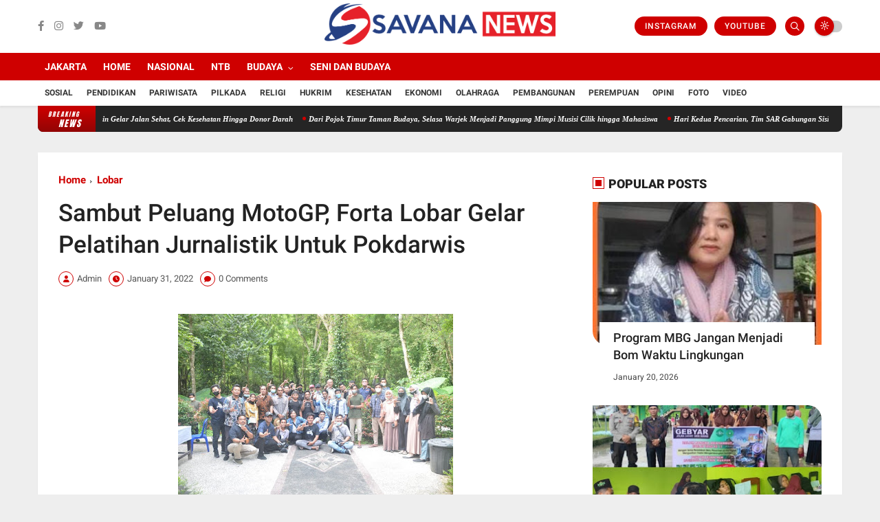

--- FILE ---
content_type: text/html; charset=utf-8
request_url: https://www.google.com/recaptcha/api2/aframe
body_size: 267
content:
<!DOCTYPE HTML><html><head><meta http-equiv="content-type" content="text/html; charset=UTF-8"></head><body><script nonce="DHfT2chWyDdoWbX6SGl7qQ">/** Anti-fraud and anti-abuse applications only. See google.com/recaptcha */ try{var clients={'sodar':'https://pagead2.googlesyndication.com/pagead/sodar?'};window.addEventListener("message",function(a){try{if(a.source===window.parent){var b=JSON.parse(a.data);var c=clients[b['id']];if(c){var d=document.createElement('img');d.src=c+b['params']+'&rc='+(localStorage.getItem("rc::a")?sessionStorage.getItem("rc::b"):"");window.document.body.appendChild(d);sessionStorage.setItem("rc::e",parseInt(sessionStorage.getItem("rc::e")||0)+1);localStorage.setItem("rc::h",'1769313733770');}}}catch(b){}});window.parent.postMessage("_grecaptcha_ready", "*");}catch(b){}</script></body></html>

--- FILE ---
content_type: text/javascript; charset=UTF-8
request_url: https://www.savananews.com/feeds/posts/default?alt=json-in-script&max-results=5&callback=jQuery36007152760995612417_1769313730415&_=1769313730416
body_size: 10495
content:
// API callback
jQuery36007152760995612417_1769313730415({"version":"1.0","encoding":"UTF-8","feed":{"xmlns":"http://www.w3.org/2005/Atom","xmlns$openSearch":"http://a9.com/-/spec/opensearchrss/1.0/","xmlns$blogger":"http://schemas.google.com/blogger/2008","xmlns$georss":"http://www.georss.org/georss","xmlns$gd":"http://schemas.google.com/g/2005","xmlns$thr":"http://purl.org/syndication/thread/1.0","id":{"$t":"tag:blogger.com,1999:blog-614223089462323935"},"updated":{"$t":"2026-01-24T07:10:20.629+08:00"},"category":[{"term":"Lobar"},{"term":"NTB"},{"term":"Mataram"},{"term":"Lombok Timur"},{"term":"Sosial"},{"term":"Pilkada"},{"term":"Loteng"},{"term":"Hukrim"},{"term":"Sumbawa"},{"term":"Nasional"},{"term":"News"},{"term":"Kesehatan"},{"term":"Olahraga"},{"term":"Hukum"},{"term":"Lombok Utara"},{"term":"Pendidikan"},{"term":"Pariwisata"},{"term":"Jakarta"},{"term":"Bima"},{"term":"Pembangunan"},{"term":"Religi"},{"term":"Ekonomi"},{"term":"Seni"},{"term":"Opini"},{"term":"Dompu"},{"term":"Mataram Sosial"},{"term":"Lombok Tengah"},{"term":"Perempuan"},{"term":"Proyek"},{"term":"Berita Loteng"},{"term":"peristiwa"},{"term":"Foto"},{"term":"Lotara"},{"term":"Nizam"},{"term":"PDAM Loteng"},{"term":"Bil"},{"term":"PDAM Praya"},{"term":"Pameran"},{"term":"Video"}],"title":{"type":"text","$t":"Savana News"},"subtitle":{"type":"html","$t":"Situs berita terpercaya yang mengunggulkan nilai kesantunan lugas dan keberimbangan dalam merangkum ragam peristiwa pendidikan, sosial, budaya, olahraga, politik, hukrim dan lainnya."},"link":[{"rel":"http://schemas.google.com/g/2005#feed","type":"application/atom+xml","href":"https:\/\/www.savananews.com\/feeds\/posts\/default"},{"rel":"self","type":"application/atom+xml","href":"https:\/\/www.blogger.com\/feeds\/614223089462323935\/posts\/default?alt=json-in-script\u0026max-results=5"},{"rel":"alternate","type":"text/html","href":"https:\/\/www.savananews.com\/"},{"rel":"hub","href":"http://pubsubhubbub.appspot.com/"},{"rel":"next","type":"application/atom+xml","href":"https:\/\/www.blogger.com\/feeds\/614223089462323935\/posts\/default?alt=json-in-script\u0026start-index=6\u0026max-results=5"}],"author":[{"name":{"$t":"Admin"},"uri":{"$t":"http:\/\/www.blogger.com\/profile\/06178208772523311429"},"email":{"$t":"noreply@blogger.com"},"gd$image":{"rel":"http://schemas.google.com/g/2005#thumbnail","width":"32","height":"32","src":"\/\/blogger.googleusercontent.com\/img\/b\/R29vZ2xl\/AVvXsEgqo_U5VhqC0ay4uuFiwfdfAtR9zm8YC22wzONN0jntJwXfRBSI0M_cbsa2S8_WbE9O7FM9u9AnVEAcmiBaYccb778OX9wSFOM_pMgb3YAUragampshgCrldYo9eXsTQjY\/s220\/fav.png"}}],"generator":{"version":"7.00","uri":"http://www.blogger.com","$t":"Blogger"},"openSearch$totalResults":{"$t":"2292"},"openSearch$startIndex":{"$t":"1"},"openSearch$itemsPerPage":{"$t":"5"},"entry":[{"id":{"$t":"tag:blogger.com,1999:blog-614223089462323935.post-4248634930763924956"},"published":{"$t":"2026-01-22T16:12:00.005+08:00"},"updated":{"$t":"2026-01-22T16:12:35.647+08:00"},"category":[{"scheme":"http://www.blogger.com/atom/ns#","term":"News"}],"title":{"type":"text","$t":"Harlah ke-11, Ponpes Ijtihadul Mukminin Gelar Jalan Sehat, Cek Kesehatan Hingga Donor Darah"},"content":{"type":"html","$t":"\u003Cp\u003E\u003Cb\u003E\u003Ctable align=\"center\" cellpadding=\"0\" cellspacing=\"0\" class=\"tr-caption-container\" style=\"margin-left: auto; margin-right: auto;\"\u003E\u003Ctbody\u003E\u003Ctr\u003E\u003Ctd style=\"text-align: center;\"\u003E\u003Ca href=\"https:\/\/blogger.googleusercontent.com\/img\/b\/R29vZ2xl\/AVvXsEimoHnNWO0CPLMCYfQLMj4KlfEaHOP35Z3OQ6by7QlTqY4O9FE79iuDxN5OS_cGVMtehTPatB4Jn3CRTen3jZLLZXzylYdpDqDLTzk4bytpu4iyXO3eDKyKlzKnmXV_Xjuge4VOIwlH0-ughXi-xJ6siBno7hBSdlbHfKSCPFW-K78hBIQzWak0BPBXZyzV\/s972\/IMG_20260122_153943.jpg\" imageanchor=\"1\" style=\"margin-left: auto; margin-right: auto;\"\u003E\u003Cimg border=\"0\" data-original-height=\"686\" data-original-width=\"972\" src=\"https:\/\/blogger.googleusercontent.com\/img\/b\/R29vZ2xl\/AVvXsEimoHnNWO0CPLMCYfQLMj4KlfEaHOP35Z3OQ6by7QlTqY4O9FE79iuDxN5OS_cGVMtehTPatB4Jn3CRTen3jZLLZXzylYdpDqDLTzk4bytpu4iyXO3eDKyKlzKnmXV_Xjuge4VOIwlH0-ughXi-xJ6siBno7hBSdlbHfKSCPFW-K78hBIQzWak0BPBXZyzV\/s16000\/IMG_20260122_153943.jpg\" \/\u003E\u003C\/a\u003E\u003C\/td\u003E\u003C\/tr\u003E\u003Ctr\u003E\u003Ctd class=\"tr-caption\" style=\"text-align: center;\"\u003EPonpes Ijtihadul Mukminin Peringati Harlah ke-11 dengan Aksi Sosial Bersama Masyarakat\u003C\/td\u003E\u003C\/tr\u003E\u003C\/tbody\u003E\u003C\/table\u003E\u003Cbr \/\u003ESAVANANEWS\u003C\/b\u003E – Pondok Pesantren (Ponpes) Ijtihadul Mukminin, Desa Kuripan Utara, Kecamatan Kuripan, Kabupaten Lombok Barat, menggelar rangkaian acara Hari Lahir (Harlah) ke-11 tahun bertajuk \"Peradaban Baru Pesantren di Era Digital, Menguatkan Tradisi Mengembangkan Inovasi,\" pada Kamis (22\/1\/2026). Kegiatan ini berlangsung meriah dan sarat nilai sosial dengan melibatkan santri, masyarakat, serta sejumlah pihak terkait.\u003C\/p\u003E\u003Cp\u003E\u003Cbr \/\u003E\u003C\/p\u003E\u003Cp\u003ERangkaian kegiatan harlah dipusatkan di lingkungan pondok pesantren, dengan agenda utama berupa jalan sehat, pemeriksaan kesehatan gratis, serta donor darah bekerja sama dengan Palang Merah Indonesia (PMI) Kabupaten Lombok Barat.\u003C\/p\u003E\u003Cp\u003E\u003Cbr \/\u003E\u003C\/p\u003E\u003Cp\u003E\"Alhamdulillah pada hari ini, ponpes ijtihadul mukminin kuripan mengadakan jalan sehat dan kirab untuk menyambut harlah yang ke 11.\u003C\/p\u003E\u003Cp\u003EDalam acara jalan sehat ini, kita libatkan seluruh santri wali murid dan masyarakat sekitar,\" Terang Pimpinan Ponpes Ijtihadul Mukminin, TGH. Sahibudin, S.HI., M.H.\u003C\/p\u003E\u003Cp\u003E\u003Cbr \/\u003E\u003C\/p\u003E\u003Cp\u003ETGH. Sahibudin mengatakan bahwa peringatan harlah tidak hanya dimaknai sebagai momentum refleksi perjalanan lembaga pendidikan Islam yang dipimpinnya, tetapi juga sebagai bentuk pengabdian kepada masyarakat.\u003C\/p\u003E\u003Cp\u003E\u003Cbr \/\u003E\u003C\/p\u003E\u003Cp\u003E“Melalui jalan sehat, cek kesehatan gratis, serta donor darah oleh PMI, dan tentunya pondok pesantren dapat terus memberikan yang terbaik untuk masyarakat, menjadi wadah manfaat bagi wali murid, dan santri,” ujarnya.\u0026nbsp;\u003C\/p\u003E\u003Cp\u003E\u003Cbr \/\u003E\u003C\/p\u003E\u003Cp\u003EKegiatan jalan sehat diikuti ratusan peserta yang terdiri dari santri, dewan guru, wali santri, serta warga sekitar. Sementara layanan pemeriksaan kesehatan gratis dimanfaatkan oleh masyarakat untuk memeriksa kondisi dasar seperti tekanan darah, gula darah, dan konsultasi kesehatan ringan.\u003C\/p\u003E\u003Cp\u003E\u003Cbr \/\u003E\u003C\/p\u003E\u003Cp\u003E\"Alhamdulillah cukup meriah acaranya, dan warga juga bisa melakukan cek kesehatan gratis ini,\" kata Hasanah salah satu warga yang hadir.\u003C\/p\u003E\u003Cp\u003E\u003Cbr \/\u003E\u003C\/p\u003E\u003Cp\u003EKerja sama dengan PMI Lombok Barat dalam kegiatan donor darah juga mendapat sambutan positif. Puluhan peserta tercatat ikut mendonorkan darahnya sebagai bentuk kepedulian kemanusiaan dan solidaritas sosial.\u003C\/p\u003E\u003Cp\u003E\u003Cbr \/\u003E\u003C\/p\u003E\u003Cp\u003EMenurut TGH Sahibudin rangkaian harlah ke-11 ini merupakan bagian dari komitmen Ponpes Ijtihadul Mukminin untuk terus berkontribusi dalam bidang pendidikan, keagamaan, dan sosial kemasyarakatan, seiring dengan bertambahnya usia pondok pesantren tersebut.\u003C\/p\u003E\u003Cp\u003E\u003Cbr \/\u003E\u003C\/p\u003E\u003Cp\u003EPihaknya menyebut, sesuai tema yang diusung, Pondok pesantren akan terus membangun Peradaban Baru di Era Digital, serta Menguatkan Tradisi dan Mengembangkan Inovasi. Dengan mengusung semangat kebersamaan dan kepedulian, Ponpes Ijtihadul Mukminin berharap dapat terus berkembang menjadi lembaga pendidikan Islam yang berkualitas serta bermanfaat luas bagi umat dan bangsa.\u003C\/p\u003E\u003Cp\u003E\u003Cbr \/\u003E\u003C\/p\u003E\u003Cp\u003E\"Insyaallah ini adalah awal rangkaian, untuk menuju acara puncak harlah pada hari Minggu, tanggal 25 Januari 2026, dimana tanggal tersebut adalah hari lahir pondok pesantren ijtihadul mukminin,\" tutupnya. (Red)\u003C\/p\u003E"},"link":[{"rel":"replies","type":"application/atom+xml","href":"https:\/\/www.savananews.com\/feeds\/4248634930763924956\/comments\/default","title":"Post Comments"},{"rel":"replies","type":"text/html","href":"https:\/\/www.savananews.com\/2026\/01\/harlah-ke-11-ponpes-ijtihadul-mukminin_22.html#comment-form","title":"0 Comments"},{"rel":"edit","type":"application/atom+xml","href":"https:\/\/www.blogger.com\/feeds\/614223089462323935\/posts\/default\/4248634930763924956"},{"rel":"self","type":"application/atom+xml","href":"https:\/\/www.blogger.com\/feeds\/614223089462323935\/posts\/default\/4248634930763924956"},{"rel":"alternate","type":"text/html","href":"https:\/\/www.savananews.com\/2026\/01\/harlah-ke-11-ponpes-ijtihadul-mukminin_22.html","title":"Harlah ke-11, Ponpes Ijtihadul Mukminin Gelar Jalan Sehat, Cek Kesehatan Hingga Donor Darah"}],"author":[{"name":{"$t":"Admin"},"uri":{"$t":"http:\/\/www.blogger.com\/profile\/06178208772523311429"},"email":{"$t":"noreply@blogger.com"},"gd$image":{"rel":"http://schemas.google.com/g/2005#thumbnail","width":"32","height":"32","src":"\/\/blogger.googleusercontent.com\/img\/b\/R29vZ2xl\/AVvXsEgqo_U5VhqC0ay4uuFiwfdfAtR9zm8YC22wzONN0jntJwXfRBSI0M_cbsa2S8_WbE9O7FM9u9AnVEAcmiBaYccb778OX9wSFOM_pMgb3YAUragampshgCrldYo9eXsTQjY\/s220\/fav.png"}}],"media$thumbnail":{"xmlns$media":"http://search.yahoo.com/mrss/","url":"https:\/\/blogger.googleusercontent.com\/img\/b\/R29vZ2xl\/AVvXsEimoHnNWO0CPLMCYfQLMj4KlfEaHOP35Z3OQ6by7QlTqY4O9FE79iuDxN5OS_cGVMtehTPatB4Jn3CRTen3jZLLZXzylYdpDqDLTzk4bytpu4iyXO3eDKyKlzKnmXV_Xjuge4VOIwlH0-ughXi-xJ6siBno7hBSdlbHfKSCPFW-K78hBIQzWak0BPBXZyzV\/s72-c\/IMG_20260122_153943.jpg","height":"72","width":"72"},"thr$total":{"$t":"0"}},{"id":{"$t":"tag:blogger.com,1999:blog-614223089462323935.post-7221897535886182053"},"published":{"$t":"2026-01-22T11:27:00.009+08:00"},"updated":{"$t":"2026-01-22T11:28:36.593+08:00"},"category":[{"scheme":"http://www.blogger.com/atom/ns#","term":"Mataram"},{"scheme":"http://www.blogger.com/atom/ns#","term":"Mataram Sosial"},{"scheme":"http://www.blogger.com/atom/ns#","term":"Seni"}],"title":{"type":"text","$t":"Dari Pojok Timur Taman Budaya, Selasa Warjek Menjadi Panggung Mimpi Musisi Cilik hingga Mahasiswa"},"content":{"type":"html","$t":"\u003Cp\u003E\u003Ctable align=\"center\" cellpadding=\"0\" cellspacing=\"0\" class=\"tr-caption-container\" style=\"margin-left: auto; margin-right: auto;\"\u003E\u003Ctbody\u003E\u003Ctr\u003E\u003Ctd style=\"text-align: center;\"\u003E\u003Ca href=\"https:\/\/blogger.googleusercontent.com\/img\/b\/R29vZ2xl\/AVvXsEh6r7g9URNvVKGn6oMCtlVnoFBiR0AfLKQHOyAEp4twwJdP6yUd2wrJvzR892pga4wfvXFKW58s2f08qcAtamo37ybUxF1vTErxySfJfg0xIKbEHZqZpqCFqiSaBTdqQ0QljeobJPiKkUTvR-iodrUNmZIXO-WcxnJU_MyyugYJl6v4Iu_A9uEY0tBmXaNq\/s4080\/IMG-20260121-WA0020.jpg\" imageanchor=\"1\" style=\"margin-left: auto; margin-right: auto;\"\u003E\u003Cimg border=\"0\" data-original-height=\"3072\" data-original-width=\"4080\" height=\"301\" src=\"https:\/\/blogger.googleusercontent.com\/img\/b\/R29vZ2xl\/AVvXsEh6r7g9URNvVKGn6oMCtlVnoFBiR0AfLKQHOyAEp4twwJdP6yUd2wrJvzR892pga4wfvXFKW58s2f08qcAtamo37ybUxF1vTErxySfJfg0xIKbEHZqZpqCFqiSaBTdqQ0QljeobJPiKkUTvR-iodrUNmZIXO-WcxnJU_MyyugYJl6v4Iu_A9uEY0tBmXaNq\/w400-h301\/IMG-20260121-WA0020.jpg\" width=\"400\" \/\u003E\u003C\/a\u003E\u003C\/td\u003E\u003C\/tr\u003E\u003Ctr\u003E\u003Ctd class=\"tr-caption\" style=\"text-align: center;\"\u003E\u003Ci\u003E\u003Cspan style=\"font-size: x-small;\"\u003EPenampilan salah satu Murid Forges di Pentas Selasa Warjek 20\/01.(Foto:As)\u003C\/span\u003E\u003C\/i\u003E\u003C\/td\u003E\u003C\/tr\u003E\u003C\/tbody\u003E\u003C\/table\u003E\u003Cb style=\"text-align: justify;\"\u003E\u003Cbr \/\u003E\u003C\/b\u003E\u003C\/p\u003E\u003Cp\u003E\u003Cb style=\"text-align: justify;\"\u003ESAVANANEWS, Mataram\u003C\/b\u003E\u003Cspan style=\"text-align: justify;\"\u003E—Selasa sore di Ruang Di Pojok Timur, Taman Budaya NTB, 20 Januari 2026, tak sekadar menghadirkan bunyi gesek biola dan denting nada yang kadang gugup, kadang berani. Di ruang sederhana itu, Selasa Warjek menjelma menjadi tempat bertumbuh, tempat anak-anak, remaja, hingga mahasiswa belajar berdiri di hadapan publik, melawan rasa takut mereka sendiri.\u003C\/span\u003E\u003C\/p\u003E\u003Cp style=\"text-align: justify;\"\u003EDi antara para penampil, ada musisi berusia 10 tahun yang untuk pertama kalinya merasakan lampu panggung, berdiri sejajar dengan kakak-kakak mahasiswa dan seniman yang lebih dulu matang. Tak ada jarak, tak ada tiket, tak ada syarat rumit. Semua datang dengan satu tujuan: belajar dan berani.\u003C\/p\u003E\u003Cp style=\"text-align: justify;\"\u003EPendiri FORGES (Forum Gesek), Beny Permana, menyebut Selasa Warjek sebagai ruang penting bagi proses tersebut. Bagi anak-anak FORGES, pentas ini bukan soal tampil sempurna, melainkan soal keberanian memulai.\u003C\/p\u003E\u003Ctable align=\"center\" cellpadding=\"0\" cellspacing=\"0\" class=\"tr-caption-container\" style=\"margin-left: auto; margin-right: auto;\"\u003E\u003Ctbody\u003E\u003Ctr\u003E\u003Ctd style=\"text-align: center;\"\u003E\u003Ca href=\"https:\/\/blogger.googleusercontent.com\/img\/b\/R29vZ2xl\/AVvXsEi8L0USlSvFpkTacu-n4dajx2Vn_1zg5BFLg0S6AbGCkYpmGG1UBIP57abY1i2chPESopVEY4j2f2bh3dmJO94eIwK3Z0TYXSpOriFoYh3rOOPfQqHldw9CrZpvhquMmnfyUnR4wKNIF9oSxUula2MwOi41cTWJqGNjwqvkHfOLVQZUnIVwymhxPhQi2aP-\/s3264\/IMG_20260120_202944_HDR.jpg\" imageanchor=\"1\" style=\"margin-left: auto; margin-right: auto;\"\u003E\u003Cimg border=\"0\" data-original-height=\"2448\" data-original-width=\"3264\" height=\"300\" src=\"https:\/\/blogger.googleusercontent.com\/img\/b\/R29vZ2xl\/AVvXsEi8L0USlSvFpkTacu-n4dajx2Vn_1zg5BFLg0S6AbGCkYpmGG1UBIP57abY1i2chPESopVEY4j2f2bh3dmJO94eIwK3Z0TYXSpOriFoYh3rOOPfQqHldw9CrZpvhquMmnfyUnR4wKNIF9oSxUula2MwOi41cTWJqGNjwqvkHfOLVQZUnIVwymhxPhQi2aP-\/w400-h300\/IMG_20260120_202944_HDR.jpg\" width=\"400\" \/\u003E\u003C\/a\u003E\u003C\/td\u003E\u003C\/tr\u003E\u003Ctr\u003E\u003Ctd class=\"tr-caption\" style=\"text-align: center;\"\u003E\u003Cspan style=\"font-size: x-small;\"\u003E\u003Ci\u003ESuasana penonton pentas Selasa Warjek 20\/01.(Foto:As)\u003C\/i\u003E\u003C\/span\u003E\u003C\/td\u003E\u003C\/tr\u003E\u003C\/tbody\u003E\u003C\/table\u003E\u003Cp style=\"text-align: justify;\"\u003E“Warjek sangat membantu seniman, musisi, dan calon musisi. Khususnya anak-anak FORGES, ini menjadi wadah gratis untuk menguji skill sekaligus melatih mental panggung,” ujar Beny, yang juga dosen Musik di Prodi Sendratasik Universitas Nahdlatul Ulama NTB.\u003C\/p\u003E\u003Cp style=\"text-align: justify;\"\u003EMenurut Beny, panggung kecil seperti Selasa Warjek justru menyimpan peran besar. Di sinilah musisi muda belajar menerima salah, membaca situasi, dan memahami bahwa proses berkesenian tak selalu berjalan mulus.\u003C\/p\u003E\u003Cp style=\"text-align: justify;\"\u003EIa berharap ruang semacam ini tidak berhenti sebagai peristiwa sesaat, melainkan tumbuh menjadi tradisi yang berkelanjutan.\u003C\/p\u003E\u003Cp style=\"text-align: justify;\"\u003E“Kalau bisa, kegiatan seperti semalam ini berjalan reguler, minimal tiga bulan sekali. Dengan begitu, skill anggota FORGES bisa berkembang lebih cepat. Untuk Warjek sendiri, semoga ada dukungan material dan immaterial agar ruang ini bisa lebih tertata dan terus hidup bagi seniman NTB, khususnya di Mataram,” katanya.\u003C\/p\u003E\u003Cp style=\"text-align: justify;\"\u003EFORGES sendiri membuka pintu lebar bagi siapa pun yang ingin belajar musik gesek. Usia bukan penghalang, selama ada kemauan dan dasar kemampuan.\u003C\/p\u003E\u003Cp style=\"text-align: justify;\"\u003E“Saat ini yang paling muda sekitar 10 tahun. Syaratnya sederhana: sudah bisa memainkan alat musik gesek seperti violin, viola, cello, atau contrabass, dan sedikit bisa membaca notasi balok,” jelas Beny.\u003C\/p\u003E\u003Cp style=\"text-align: justify;\"\u003ESetiap hari Minggu pukul 10.00 WITA, sebuah rumah di Jl. Abdul Kadir Munsyi, Gang Dahlia I No.12, Punie Saba, Mataram, menjadi ruang belajar, ruang bermain, sekaligus ruang mimpi bagi mereka yang ingin menekuni musik gesek.\u003C\/p\u003E\u003Cp style=\"text-align: justify;\"\u003EDi tengah keterbatasan ruang tampil, Selasa Warjek membuktikan bahwa panggung tak selalu harus megah. Kadang, dari sudut paling timur Taman Budaya, mimpi-mimpi kecil para musisi muda justru menemukan keberanian pertamanya.(AS)\u003C\/p\u003E"},"link":[{"rel":"replies","type":"application/atom+xml","href":"https:\/\/www.savananews.com\/feeds\/7221897535886182053\/comments\/default","title":"Post Comments"},{"rel":"replies","type":"text/html","href":"https:\/\/www.savananews.com\/2026\/01\/dari-pojok-timur-taman-budaya-selasa.html#comment-form","title":"0 Comments"},{"rel":"edit","type":"application/atom+xml","href":"https:\/\/www.blogger.com\/feeds\/614223089462323935\/posts\/default\/7221897535886182053"},{"rel":"self","type":"application/atom+xml","href":"https:\/\/www.blogger.com\/feeds\/614223089462323935\/posts\/default\/7221897535886182053"},{"rel":"alternate","type":"text/html","href":"https:\/\/www.savananews.com\/2026\/01\/dari-pojok-timur-taman-budaya-selasa.html","title":"Dari Pojok Timur Taman Budaya, Selasa Warjek Menjadi Panggung Mimpi Musisi Cilik hingga Mahasiswa"}],"author":[{"name":{"$t":"Admin"},"uri":{"$t":"http:\/\/www.blogger.com\/profile\/06178208772523311429"},"email":{"$t":"noreply@blogger.com"},"gd$image":{"rel":"http://schemas.google.com/g/2005#thumbnail","width":"32","height":"32","src":"\/\/blogger.googleusercontent.com\/img\/b\/R29vZ2xl\/AVvXsEgqo_U5VhqC0ay4uuFiwfdfAtR9zm8YC22wzONN0jntJwXfRBSI0M_cbsa2S8_WbE9O7FM9u9AnVEAcmiBaYccb778OX9wSFOM_pMgb3YAUragampshgCrldYo9eXsTQjY\/s220\/fav.png"}}],"media$thumbnail":{"xmlns$media":"http://search.yahoo.com/mrss/","url":"https:\/\/blogger.googleusercontent.com\/img\/b\/R29vZ2xl\/AVvXsEh6r7g9URNvVKGn6oMCtlVnoFBiR0AfLKQHOyAEp4twwJdP6yUd2wrJvzR892pga4wfvXFKW58s2f08qcAtamo37ybUxF1vTErxySfJfg0xIKbEHZqZpqCFqiSaBTdqQ0QljeobJPiKkUTvR-iodrUNmZIXO-WcxnJU_MyyugYJl6v4Iu_A9uEY0tBmXaNq\/s72-w400-h301-c\/IMG-20260121-WA0020.jpg","height":"72","width":"72"},"thr$total":{"$t":"0"}},{"id":{"$t":"tag:blogger.com,1999:blog-614223089462323935.post-767412228422525335"},"published":{"$t":"2026-01-22T00:15:00.000+08:00"},"updated":{"$t":"2026-01-22T00:16:19.642+08:00"},"category":[{"scheme":"http://www.blogger.com/atom/ns#","term":"Berita Loteng"},{"scheme":"http://www.blogger.com/atom/ns#","term":"News"},{"scheme":"http://www.blogger.com/atom/ns#","term":"NTB"}],"title":{"type":"text","$t":"Hari Kedua Pencarian, Tim SAR Gabungan Sisir 19 Kilometer Sungai Melau"},"content":{"type":"html","$t":"\u003Cp\u003E\u0026nbsp;\u003Ctable align=\"center\" cellpadding=\"0\" cellspacing=\"0\" class=\"tr-caption-container\" style=\"margin-left: auto; margin-right: auto;\"\u003E\u003Ctbody\u003E\u003Ctr\u003E\u003Ctd style=\"text-align: center;\"\u003E\u003Ca href=\"https:\/\/blogger.googleusercontent.com\/img\/b\/R29vZ2xl\/AVvXsEh5oYQ4dDbcD_5kXp2lJ2pWGN1VRNNJjVWXhi73a_5BVmGSzTyvwlwKTG8vlyTcL1yTASJLL0iyR0Ft7IHAHAC2Uyf886Y9bt_uRMXFxX4L2EndzoAa2IHmS93kfrNarDpPPVWk0T2gxiEfY2xs5nOKsOIS4GWNPHDz8H3x-6RaClfONUlu8QxNhupxgoLb\/s3264\/IMG-20260121-WA0036.jpg\" imageanchor=\"1\" style=\"margin-left: auto; margin-right: auto;\"\u003E\u003Cimg border=\"0\" data-original-height=\"1472\" data-original-width=\"3264\" height=\"180\" src=\"https:\/\/blogger.googleusercontent.com\/img\/b\/R29vZ2xl\/AVvXsEh5oYQ4dDbcD_5kXp2lJ2pWGN1VRNNJjVWXhi73a_5BVmGSzTyvwlwKTG8vlyTcL1yTASJLL0iyR0Ft7IHAHAC2Uyf886Y9bt_uRMXFxX4L2EndzoAa2IHmS93kfrNarDpPPVWk0T2gxiEfY2xs5nOKsOIS4GWNPHDz8H3x-6RaClfONUlu8QxNhupxgoLb\/w400-h180\/IMG-20260121-WA0036.jpg\" width=\"400\" \/\u003E\u003C\/a\u003E\u003C\/td\u003E\u003C\/tr\u003E\u003Ctr\u003E\u003Ctd class=\"tr-caption\" style=\"text-align: center;\"\u003E\u003Ci\u003E\u003Cspan style=\"font-size: x-small;\"\u003E(Foto: Istimewa)\u003C\/span\u003E\u003C\/i\u003E\u003C\/td\u003E\u003C\/tr\u003E\u003C\/tbody\u003E\u003C\/table\u003E\u003C\/p\u003E\u003Cp style=\"text-align: justify;\"\u003E\u003Cb\u003ESAVANANEWS, Lombok Tengah\u003C\/b\u003E—Kantor SAR Mataram melalui Tim Rescue Unit Siaga SAR Mandalika melaksanakan operasi pencarian hari kedua terhadap satu orang korban yang diduga terseret arus Sungai Melau, Dusun Mapasan, Desa Serage, Kecamatan Praya Barat Daya, Kabupaten Lombok Tengah, pada Rabu (21\/01).\u003C\/p\u003E\u003Cp style=\"text-align: justify;\"\u003EInformasi awal kejadian diterima dari Rahman, anggota BPBD Lombok Tengah. Berdasarkan laporan yang diterima, korban atas nama Pawan (69), warga Dusun Mapasan, Kec. Praya Barat Daya, Kab. Lombok Tengah, dilaporkan meninggalkan rumah pada Selasa (20\/01) sekitar pukul 05.00 WITA. Warga kemudian menemukan jejak kaki serta pakaian korban di tepi Sungai Melau. Pencarian awal telah dilakukan oleh masyarakat sekitar sebelum kejadian tersebut dilaporkan ke Unit Siaga SAR Mandalika untuk meminta bantuan SAR.\u003C\/p\u003E\u003Cp style=\"text-align: justify;\"\u003EMenindaklanjuti laporan tersebut, pada Selasa (20\/01) siang Tim Rescue Unit Siaga SAR Mandalika diberangkatkan menuju lokasi kejadian dan langsung berkoordinasi dengan unsur terkait untuk melaksanakan upaya pencarian di sekitar lokasi kejadian dengan kondisi cuaca hujan ringan.\u003C\/p\u003E\u003Cp style=\"text-align: justify;\"\u003EHingga hari ini, Rabu (21\/01) memasuki hari kedua pencarian, Tim SAR Gabungan kembali melanjutkan penyisiran sungai. Kepala Kantor SAR Mataram, Muhamad Hariyadi, melalui Koordinator Unit Siaga SAR Mandalika, Arya Made Kresna, menyampaikan bahwa upaya pencarian akan dimaksimalkan dengan memperluas area penyisiran di sepanjang aliran sungai.\u003C\/p\u003E\u003Cp style=\"text-align: justify;\"\u003E“Pencarian kami lanjutkan dengan penyisiran sejak pagi tadi di sepanjang aliran Sungai Melau, rencana sejauh 19,7 kilometer,” ungkap Arya.\u003C\/p\u003E\u003Cp style=\"text-align: justify;\"\u003EDalam operasi ini, Tim SAR Gabungan berupaya maksimal dengan menambah jumlah personel dari Kantor SAR Mataram serta melibatkan unsur TNI, Polri, Damkar Lombok Tengah, BPBD Lombok Tengah, masyarakat setempat dan pihak terkait lainnya.(AS)\u003C\/p\u003E"},"link":[{"rel":"replies","type":"application/atom+xml","href":"https:\/\/www.savananews.com\/feeds\/767412228422525335\/comments\/default","title":"Post Comments"},{"rel":"replies","type":"text/html","href":"https:\/\/www.savananews.com\/2026\/01\/hari-kedua-pencarian-tim-sar-gabungan.html#comment-form","title":"0 Comments"},{"rel":"edit","type":"application/atom+xml","href":"https:\/\/www.blogger.com\/feeds\/614223089462323935\/posts\/default\/767412228422525335"},{"rel":"self","type":"application/atom+xml","href":"https:\/\/www.blogger.com\/feeds\/614223089462323935\/posts\/default\/767412228422525335"},{"rel":"alternate","type":"text/html","href":"https:\/\/www.savananews.com\/2026\/01\/hari-kedua-pencarian-tim-sar-gabungan.html","title":"Hari Kedua Pencarian, Tim SAR Gabungan Sisir 19 Kilometer Sungai Melau"}],"author":[{"name":{"$t":"Admin"},"uri":{"$t":"http:\/\/www.blogger.com\/profile\/06178208772523311429"},"email":{"$t":"noreply@blogger.com"},"gd$image":{"rel":"http://schemas.google.com/g/2005#thumbnail","width":"32","height":"32","src":"\/\/blogger.googleusercontent.com\/img\/b\/R29vZ2xl\/AVvXsEgqo_U5VhqC0ay4uuFiwfdfAtR9zm8YC22wzONN0jntJwXfRBSI0M_cbsa2S8_WbE9O7FM9u9AnVEAcmiBaYccb778OX9wSFOM_pMgb3YAUragampshgCrldYo9eXsTQjY\/s220\/fav.png"}}],"media$thumbnail":{"xmlns$media":"http://search.yahoo.com/mrss/","url":"https:\/\/blogger.googleusercontent.com\/img\/b\/R29vZ2xl\/AVvXsEh5oYQ4dDbcD_5kXp2lJ2pWGN1VRNNJjVWXhi73a_5BVmGSzTyvwlwKTG8vlyTcL1yTASJLL0iyR0Ft7IHAHAC2Uyf886Y9bt_uRMXFxX4L2EndzoAa2IHmS93kfrNarDpPPVWk0T2gxiEfY2xs5nOKsOIS4GWNPHDz8H3x-6RaClfONUlu8QxNhupxgoLb\/s72-w400-h180-c\/IMG-20260121-WA0036.jpg","height":"72","width":"72"},"thr$total":{"$t":"0"}},{"id":{"$t":"tag:blogger.com,1999:blog-614223089462323935.post-4538332838341923506"},"published":{"$t":"2026-01-22T00:07:00.001+08:00"},"updated":{"$t":"2026-01-22T00:08:53.344+08:00"},"category":[{"scheme":"http://www.blogger.com/atom/ns#","term":"Berita Loteng"},{"scheme":"http://www.blogger.com/atom/ns#","term":"News"},{"scheme":"http://www.blogger.com/atom/ns#","term":"NTB"}],"title":{"type":"text","$t":"Ribuan Pemotor Vespa Siap Meriahkan Puncak Bau Nyale 2026 di Mandalika"},"content":{"type":"html","$t":"\u003Cp style=\"text-align: justify;\"\u003E\u003Ctable align=\"center\" cellpadding=\"0\" cellspacing=\"0\" class=\"tr-caption-container\" style=\"margin-left: auto; margin-right: auto;\"\u003E\u003Ctbody\u003E\u003Ctr\u003E\u003Ctd style=\"text-align: center;\"\u003E\u003Ca href=\"https:\/\/blogger.googleusercontent.com\/img\/b\/R29vZ2xl\/AVvXsEih28KvPZUvSWb781LToFSMj6K_bfD9E5e9e_96DAN63_pda1aMLiscocA2bXUnZfdxj0rMAyqi5MQhIii1S1zcM6zPmb5bTi4iL9N9Ez_-qCOylxBj7EBSQR3_cdTKXeHDsYvgqiqgUdt6zUXQC1sZ7nWeGUb-z-FnTR60AXEDBN2NRS9wU0M-p-Kg4O85\/s2560\/IMG-20260121-WA0032.jpg\" imageanchor=\"1\" style=\"margin-left: auto; margin-right: auto;\"\u003E\u003Cimg border=\"0\" data-original-height=\"1706\" data-original-width=\"2560\" height=\"266\" src=\"https:\/\/blogger.googleusercontent.com\/img\/b\/R29vZ2xl\/AVvXsEih28KvPZUvSWb781LToFSMj6K_bfD9E5e9e_96DAN63_pda1aMLiscocA2bXUnZfdxj0rMAyqi5MQhIii1S1zcM6zPmb5bTi4iL9N9Ez_-qCOylxBj7EBSQR3_cdTKXeHDsYvgqiqgUdt6zUXQC1sZ7nWeGUb-z-FnTR60AXEDBN2NRS9wU0M-p-Kg4O85\/w400-h266\/IMG-20260121-WA0032.jpg\" width=\"400\" \/\u003E\u003C\/a\u003E\u003C\/td\u003E\u003C\/tr\u003E\u003Ctr\u003E\u003Ctd class=\"tr-caption\" style=\"text-align: center;\"\u003E\u003Ci\u003E(Foto: Istimewa)\u003C\/i\u003E\u003C\/td\u003E\u003C\/tr\u003E\u003C\/tbody\u003E\u003C\/table\u003E\u003C\/p\u003E\u003Cp style=\"text-align: justify;\"\u003E\u003Cb\u003ESAVANANEWS, Lombok Tengah\u003C\/b\u003E—Perayaan puncak tradisi Bau Nyale 2026 di Pantai Seger, Kawasan Ekonomi Khusus (KEK) The Mandalika, akan berlangsung semarak. Polres Lombok Tengah bersama komunitas Vespa dari berbagai daerah di Indonesia menyiapkan iring-iringan ribuan motor klasik untuk menyambut ritual budaya tahunan masyarakat Sasak tersebut pada 7–8 Februari 2026.\u003C\/p\u003E\u003Cp style=\"text-align: justify;\"\u003ESekitar 3.000 pemotor Vespa dijadwalkan mengikuti konvoi budaya dengan titik start di eks Bandara Selaparang, Kota Mataram, dan berakhir di kawasan KEK Mandalika. Rombongan akan dilepas langsung oleh Kapolda NTB Irjen Pol. Edy Murbowo, S.I.K., M.Si., sekaligus disambut kembali di garis finis.\u003C\/p\u003E\u003Cp style=\"text-align: justify;\"\u003EKapolres Lombok Tengah AKBP Eko Yusmiarto, S.I.K., mengatakan kegiatan ini menjadi bagian dari upaya mendukung suksesnya Bau Nyale 2026 sekaligus memperkuat promosi pariwisata Lombok Tengah di tingkat nasional hingga internasional.\u003C\/p\u003E\u003Cp style=\"text-align: justify;\"\u003E“Sekitar 3.000 pemotor Vespa akan ikut ambil bagian. Start dari Selaparang dan finis di Mandalika. Bapak Kapolda dijadwalkan melepas sekaligus menyambut peserta di garis akhir,” ujar AKBP Eko, Rabu (21\/1\/2026).\u003C\/p\u003E\u003Cp style=\"text-align: justify;\"\u003EMenurutnya, konvoi Vespa ini tidak hanya dimaksudkan untuk memeriahkan tradisi Bau Nyale sebagai warisan budaya masyarakat Sasak, tetapi juga menjadi ruang kolaborasi antara kepolisian, komunitas, dan masyarakat dalam membangun citra Mandalika sebagai destinasi budaya dan wisata berkelas dunia.\u003C\/p\u003E\u003Cp style=\"text-align: justify;\"\u003ESelain aspek budaya dan pariwisata, kegiatan ini juga mengusung misi kemanusiaan. Setiap peserta diwajibkan berdonasi sebesar Rp100 ribu untuk memperoleh kupon keikutsertaan. Dana yang terkumpul akan disalurkan bagi masyarakat terdampak bencana alam, baik di Lombok Tengah maupun di wilayah Aceh dan Sumatra.\u003C\/p\u003E\u003Cp style=\"text-align: justify;\"\u003E“Seluruh donasi akan kami salurkan untuk membantu saudara-saudara kita yang terdampak bencana,” jelasnya.\u003C\/p\u003E\u003Cp style=\"text-align: justify;\"\u003ESetibanya di Mandalika, peserta akan disambut berbagai hiburan, pembagian doorprize, pengundian hadiah utama berupa dua unit sepeda motor Vespa, serta lelang Vespa. Para peserta juga akan turun langsung ke Pantai Seger untuk mengikuti tradisi menangkap nyale bersama masyarakat.\u003C\/p\u003E\u003Cp style=\"text-align: justify;\"\u003EKolaborasi lintas sektor ini diharapkan menjadikan Bau Nyale 2026 tidak hanya sebagai peristiwa budaya, tetapi juga momentum penguatan solidaritas sosial dan promosi pariwisata Nusa Tenggara Barat di mata publik luas.(AS)\u003C\/p\u003E"},"link":[{"rel":"replies","type":"application/atom+xml","href":"https:\/\/www.savananews.com\/feeds\/4538332838341923506\/comments\/default","title":"Post Comments"},{"rel":"replies","type":"text/html","href":"https:\/\/www.savananews.com\/2026\/01\/ribuan-pemotor-vespa-siap-meriahkan.html#comment-form","title":"0 Comments"},{"rel":"edit","type":"application/atom+xml","href":"https:\/\/www.blogger.com\/feeds\/614223089462323935\/posts\/default\/4538332838341923506"},{"rel":"self","type":"application/atom+xml","href":"https:\/\/www.blogger.com\/feeds\/614223089462323935\/posts\/default\/4538332838341923506"},{"rel":"alternate","type":"text/html","href":"https:\/\/www.savananews.com\/2026\/01\/ribuan-pemotor-vespa-siap-meriahkan.html","title":"Ribuan Pemotor Vespa Siap Meriahkan Puncak Bau Nyale 2026 di Mandalika"}],"author":[{"name":{"$t":"Admin"},"uri":{"$t":"http:\/\/www.blogger.com\/profile\/06178208772523311429"},"email":{"$t":"noreply@blogger.com"},"gd$image":{"rel":"http://schemas.google.com/g/2005#thumbnail","width":"32","height":"32","src":"\/\/blogger.googleusercontent.com\/img\/b\/R29vZ2xl\/AVvXsEgqo_U5VhqC0ay4uuFiwfdfAtR9zm8YC22wzONN0jntJwXfRBSI0M_cbsa2S8_WbE9O7FM9u9AnVEAcmiBaYccb778OX9wSFOM_pMgb3YAUragampshgCrldYo9eXsTQjY\/s220\/fav.png"}}],"media$thumbnail":{"xmlns$media":"http://search.yahoo.com/mrss/","url":"https:\/\/blogger.googleusercontent.com\/img\/b\/R29vZ2xl\/AVvXsEih28KvPZUvSWb781LToFSMj6K_bfD9E5e9e_96DAN63_pda1aMLiscocA2bXUnZfdxj0rMAyqi5MQhIii1S1zcM6zPmb5bTi4iL9N9Ez_-qCOylxBj7EBSQR3_cdTKXeHDsYvgqiqgUdt6zUXQC1sZ7nWeGUb-z-FnTR60AXEDBN2NRS9wU0M-p-Kg4O85\/s72-w400-h266-c\/IMG-20260121-WA0032.jpg","height":"72","width":"72"},"thr$total":{"$t":"0"}},{"id":{"$t":"tag:blogger.com,1999:blog-614223089462323935.post-7108861625090988761"},"published":{"$t":"2026-01-20T21:11:00.009+08:00"},"updated":{"$t":"2026-01-20T21:14:26.120+08:00"},"category":[{"scheme":"http://www.blogger.com/atom/ns#","term":"Opini"}],"title":{"type":"text","$t":"Program MBG Jangan Menjadi Bom Waktu Lingkungan"},"content":{"type":"html","$t":"\u003Cp\u003E\u003C\/p\u003E\u003Ctable align=\"center\" cellpadding=\"0\" cellspacing=\"0\" class=\"tr-caption-container\" style=\"margin-left: auto; margin-right: auto;\"\u003E\u003Ctbody\u003E\u003Ctr\u003E\u003Ctd style=\"text-align: center;\"\u003E\u003Ca href=\"https:\/\/blogger.googleusercontent.com\/img\/b\/R29vZ2xl\/AVvXsEgdBtpfv2oz8BoTnE887jdNlUvPNGu5vBlt3PJ_Pbfkx9132KrBUqQGxAM9_G40SgdyemvpVUPM6TSc3qWq27kd-XCcFVKKVL4Cm5ImXW6mZdezojl3tHt7bfbLTYsx_rNgcTgjCeLT6hWsbQyovML0ZislIjR0FcA7wrp-H3AJM-NjIi-iTUP2sZeyWR9u\/s342\/IMG-20260120-WA0049.jpg\" style=\"margin-left: auto; margin-right: auto;\"\u003E\u003Cimg border=\"0\" data-original-height=\"292\" data-original-width=\"342\" src=\"https:\/\/blogger.googleusercontent.com\/img\/b\/R29vZ2xl\/AVvXsEgdBtpfv2oz8BoTnE887jdNlUvPNGu5vBlt3PJ_Pbfkx9132KrBUqQGxAM9_G40SgdyemvpVUPM6TSc3qWq27kd-XCcFVKKVL4Cm5ImXW6mZdezojl3tHt7bfbLTYsx_rNgcTgjCeLT6hWsbQyovML0ZislIjR0FcA7wrp-H3AJM-NjIi-iTUP2sZeyWR9u\/s16000\/IMG-20260120-WA0049.jpg\" \/\u003E\u003C\/a\u003E\u003C\/td\u003E\u003C\/tr\u003E\u003Ctr\u003E\u003Ctd class=\"tr-caption\" style=\"text-align: center;\"\u003EMahmudah Kalla Sekretaris Wilayah Koalisi Perempuan Indonesia\u003C\/td\u003E\u003C\/tr\u003E\u003C\/tbody\u003E\u003C\/table\u003E\u003Cbr \/\u003E\u003Cb\u003EOleh: Mahmudah Kalla\u003C\/b\u003E\u003Cp\u003E\u003C\/p\u003E\u003Cp\u003E\u003Cb\u003ESekretaris Wilayah Koalisi Perempuan Indonesia\u003C\/b\u003E\u003C\/p\u003E\u003Cp\u003E\u003Cbr \/\u003E\u003C\/p\u003E\u003Cp\u003E\u003Cb\u003EOPINI SAVANANEWS\u003C\/b\u003E - Program Makan Bergizi Gratis (MBG) merupakan kebijakan pemerintah untuk menyediakan makanan bergizi bagi anak sekolah dan ibu hamil guna meningkatkan kualitas kesehatan dan sumber daya manusia. Tujuan ini patut diapresiasi. Namun, pelaksanaan MBG tidak lepas dari berbagai tantangan ekologis, mulai dari potensi meningkatnya limbah makanan, emisi karbon dari rantai pasok, hingga risiko kesehatan akibat keracunan dan penggunaan pangan olahan. Karena itu, muncul desakan agar program ini diintegrasikan dengan solusi berkelanjutan, seperti pemberdayaan pangan lokal dan pengelolaan sampah yang memadai.\u003C\/p\u003E\u003Cp\u003E\u003Cbr \/\u003E\u003C\/p\u003E\u003Cp\u003EMBG terus dikampanyekan sebagai kebijakan unggulan negara dalam menjamin pemenuhan hak gizi anak. Niat baik ini tentu layak didukung. Namun, kebijakan publik tidak boleh hanya dinilai dari tujuan, melainkan juga dari kesiapan negara dalam mengelola seluruh dampak yang ditimbulkannya. Tanpa perencanaan yang menyeluruh, MBG justru berpotensi berubah menjadi bom waktu bagi lingkungan.\u003C\/p\u003E\u003Cp\u003E\u003Cbr \/\u003E\u003C\/p\u003E\u003Cp\u003EFakta di lapangan menunjukkan bahwa sistem pengelolaan sampah di Nusa Tenggara Barat masih jauh dari memadai. Banyak tempat pembuangan akhir telah melebihi kapasitas, pemilahan sampah belum menjadi kebiasaan, dan pembakaran sampah masih sering terjadi. Dalam kondisi seperti ini, penambahan sumber sampah baru dari program nasional tanpa skema pengelolaan yang jelas merupakan bentuk pengabaian terhadap tanggung jawab ekologis.\u003C\/p\u003E\u003Cp\u003E\u003Cbr \/\u003E\u003C\/p\u003E\u003Cp\u003ENegara perlu menjawab secara jujur: apakah pengelolaan sampah MBG sudah menjadi bagian dari desain kebijakan sejak awal, atau justru dianggap sebagai persoalan teknis yang dapat diselesaikan belakangan? Jika belum, siapa yang akan menanggung konsekuensi ketika sampah menumpuk di sekolah dan lingkungan sekitar?\u003C\/p\u003E\u003Cp\u003E\u003Cbr \/\u003E\u003C\/p\u003E\u003Cp\u003EDampak persoalan ini tidak netral gender. Ketika kualitas lingkungan memburuk, perempuan berada di garis depan dampaknya. Perempuanlah yang mengurus kesehatan keluarga, memastikan ketersediaan air bersih, dan menjaga sanitasi rumah tangga. Perempuan pula yang menghadapi anak-anak yang jatuh sakit akibat lingkungan yang tercemar. Ketika negara lalai mengelola limbah MBG, sesungguhnya negara sedang memindahkan beban kebijakan kepada perempuan.\u003C\/p\u003E\u003Cp\u003E\u003Cbr \/\u003E\u003C\/p\u003E\u003Cp\u003ESelain itu, sisa makanan MBG juga mencerminkan potensi pemborosan pangan. Makanan yang tidak habis bukan sekadar sampah organik, melainkan indikator lemahnya perencanaan menu dan distribusi. Apakah pemerintah memiliki mekanisme evaluasi untuk memastikan makanan yang diproduksi benar-benar dikonsumsi, atau pemborosan ini akan terus dianggap sebagai risiko yang dapat ditoleransi?\u003C\/p\u003E\u003Cp\u003E\u003Cbr \/\u003E\u003C\/p\u003E\u003Cp\u003EKoalisi Perempuan Indonesia memandang bahwa MBG tidak boleh diperlakukan sebagai program karitatif jangka pendek. Program ini harus menjadi kebijakan berkelanjutan yang menjamin hak anak atas gizi sekaligus hak warga negara atas lingkungan hidup yang bersih dan sehat. Pemerintah perlu menjelaskan secara terbuka: di mana tanggung jawab pengelolaan sampah MBG ditempatkan, siapa yang mengawasi, dan bagaimana akuntabilitasnya di tingkat daerah.\u003C\/p\u003E\u003Cp\u003E\u003Cbr \/\u003E\u003C\/p\u003E\u003Cp\u003EJika pertanyaan-pertanyaan tersebut tidak dijawab melalui kebijakan yang konkret, maka klaim keberhasilan MBG patut dipertanyakan. Memberi makan anak hari ini tidak boleh dibayar dengan kerusakan lingkungan di masa depan. Tanpa keseriusan mengelola dampak ekologisnya, MBG berisiko menjadi bom waktu lingkungan yang justru meledak di tangan generasi yang hendak dilindungi.\u003C\/p\u003E\u003Cp\u003E\u003Cbr \/\u003E\u003C\/p\u003E\u003Cp\u003E\u003Cb\u003EPersoalan Sampah MBG\u003C\/b\u003E\u003C\/p\u003E\u003Cp\u003EPembangunan kerap digambarkan sebagai jalan menuju kesejahteraan. Infrastruktur dibangun, industri berkembang, dan aktivitas ekonomi meningkat. Namun, di balik narasi kemajuan tersebut, terdapat persoalan serius yang sering diabaikan, salah satunya adalah persoalan sampah MBG yang kini menjelma menjadi ancaman nyata bagi lingkungan dan kehidupan masyarakat. Sampah MBG bukan sekadar limbah biasa, melainkan cerminan bahwa pembangunan masih berjalan dengan mengorbankan keberlanjutan lingkungan dan keselamatan warga, terutama kelompok rentan.\u003C\/p\u003E\u003Cp\u003E\u003Cbr \/\u003E\u003C\/p\u003E\u003Cp\u003ESampah MBG muncul sebagai konsekuensi dari aktivitas pembangunan dan industri yang tidak dibarengi dengan sistem pengelolaan limbah yang memadai. Limbah ini kerap dibuang sembarangan, menumpuk di sekitar permukiman, lahan kosong, bahkan mencemari sungai dan sumber air. Dalam jangka pendek, dampaknya mungkin belum terasa sepenuhnya. Namun dalam jangka panjang, sampah MBG adalah bom waktu lingkungan yang dapat meledak kapan saja dalam bentuk pencemaran, kerusakan ekosistem, hingga ancaman serius terhadap kesehatan masyarakat.\u003C\/p\u003E\u003Cp\u003E\u003Cbr \/\u003E\u003C\/p\u003E\u003Cp\u003EPerempuan dan anak-anak menjadi kelompok yang paling merasakan dampak langsung dari persoalan ini. Dalam kehidupan sehari-hari, perempuan berperan sebagai pengelola rumah tangga, penjaga ketersediaan air bersih, sekaligus pengurus kesehatan keluarga. Ketika lingkungan tercemar oleh sampah MBG, beban perempuan semakin berat. Air bersih menjadi sulit diperoleh, penyakit meningkat, dan biaya kesehatan keluarga pun membengkak. Ironisnya, suara perempuan dalam pengambilan kebijakan terkait pembangunan dan pengelolaan lingkungan masih sangat minim didengar.\u003C\/p\u003E\u003Cp\u003E\u003Cbr \/\u003E\u003C\/p\u003E\u003Cp\u003ERealitas ini menunjukkan bahwa pembangunan yang berlangsung saat ini belum sepenuhnya berkeadilan. Pembangunan yang mengabaikan dampak lingkungan pada akhirnya akan melahirkan ketimpangan baru. Keuntungan ekonomi hanya dinikmati oleh segelintir pihak, sementara kerugian ekologis harus ditanggung oleh masyarakat luas. Sampah MBG menjadi simbol kegagalan negara dan pelaku usaha dalam menjalankan tanggung jawab lingkungan secara serius dan berkelanjutan.\u003C\/p\u003E\u003Cp\u003E\u003Cbr \/\u003E\u003C\/p\u003E\u003Cp\u003EKoalisi Perempuan Indonesia memandang bahwa persoalan sampah MBG tidak dapat diselesaikan dengan pendekatan teknis semata. Diperlukan perubahan cara pandang dalam merencanakan pembangunan. Pembangunan harus berlandaskan prinsip keadilan ekologis, partisipasi masyarakat, serta perlindungan terhadap kelompok rentan. Negara wajib memastikan adanya regulasi yang tegas, pengawasan yang ketat, serta sanksi yang jelas bagi pihak-pihak yang lalai dalam mengelola limbah.\u003C\/p\u003E\u003Cp\u003E\u003Cbr \/\u003E\u003C\/p\u003E\u003Cp\u003ESelain itu, pelibatan masyarakat, khususnya perempuan, dalam proses pengambilan keputusan merupakan hal yang mutlak. Pengalaman dan pengetahuan perempuan di tingkat komunitas adalah modal penting dalam menjaga lingkungan. Ketika perempuan dilibatkan, kebijakan yang dihasilkan akan lebih peka terhadap kebutuhan nyata di lapangan dan lebih berorientasi pada keberlanjutan.\u003C\/p\u003E\u003Cp\u003E\u003Cbr \/\u003E\u003C\/p\u003E\u003Cp\u003ESampah MBG menjadi pengingat bahwa pembangunan tidak boleh hanya diukur dari pertumbuhan ekonomi semata. Jika lingkungan rusak dan kesehatan masyarakat terancam, maka pembangunan tersebut telah kehilangan maknanya. Sudah saatnya kita berhenti menutup mata terhadap ancaman ini. Menyelamatkan lingkungan berarti menyelamatkan kehidupan, hari ini dan di masa depan.\u003C\/p\u003E\u003Cp\u003E\u003Cbr \/\u003E\u003C\/p\u003E\u003Cp\u003EKoalisi Perempuan Indonesia menyerukan kepada pemerintah, pelaku usaha, dan seluruh elemen masyarakat untuk bertanggung jawab atas dampak pembangunan yang terjadi. Pengelolaan sampah MBG harus menjadi prioritas, bukan sekadar pelengkap kebijakan. Tanpa langkah nyata dan komitmen bersama, sampah MBG akan terus menjadi bukti bahwa pembangunan kita masih mengorbankan lingkungan dan hak hidup masyarakat. (*)\u003C\/p\u003E"},"link":[{"rel":"replies","type":"application/atom+xml","href":"https:\/\/www.savananews.com\/feeds\/7108861625090988761\/comments\/default","title":"Post Comments"},{"rel":"replies","type":"text/html","href":"https:\/\/www.savananews.com\/2026\/01\/program-mbg-jangan-menjadi-bom-waktu.html#comment-form","title":"0 Comments"},{"rel":"edit","type":"application/atom+xml","href":"https:\/\/www.blogger.com\/feeds\/614223089462323935\/posts\/default\/7108861625090988761"},{"rel":"self","type":"application/atom+xml","href":"https:\/\/www.blogger.com\/feeds\/614223089462323935\/posts\/default\/7108861625090988761"},{"rel":"alternate","type":"text/html","href":"https:\/\/www.savananews.com\/2026\/01\/program-mbg-jangan-menjadi-bom-waktu.html","title":"Program MBG Jangan Menjadi Bom Waktu Lingkungan"}],"author":[{"name":{"$t":"Admin"},"uri":{"$t":"http:\/\/www.blogger.com\/profile\/06178208772523311429"},"email":{"$t":"noreply@blogger.com"},"gd$image":{"rel":"http://schemas.google.com/g/2005#thumbnail","width":"32","height":"32","src":"\/\/blogger.googleusercontent.com\/img\/b\/R29vZ2xl\/AVvXsEgqo_U5VhqC0ay4uuFiwfdfAtR9zm8YC22wzONN0jntJwXfRBSI0M_cbsa2S8_WbE9O7FM9u9AnVEAcmiBaYccb778OX9wSFOM_pMgb3YAUragampshgCrldYo9eXsTQjY\/s220\/fav.png"}}],"media$thumbnail":{"xmlns$media":"http://search.yahoo.com/mrss/","url":"https:\/\/blogger.googleusercontent.com\/img\/b\/R29vZ2xl\/AVvXsEgdBtpfv2oz8BoTnE887jdNlUvPNGu5vBlt3PJ_Pbfkx9132KrBUqQGxAM9_G40SgdyemvpVUPM6TSc3qWq27kd-XCcFVKKVL4Cm5ImXW6mZdezojl3tHt7bfbLTYsx_rNgcTgjCeLT6hWsbQyovML0ZislIjR0FcA7wrp-H3AJM-NjIi-iTUP2sZeyWR9u\/s72-c\/IMG-20260120-WA0049.jpg","height":"72","width":"72"},"thr$total":{"$t":"0"}}]}});

--- FILE ---
content_type: text/javascript; charset=UTF-8
request_url: https://www.savananews.com/feeds/posts/default/-/Lobar?alt=json-in-script&max-results=3&callback=jQuery36007152760995612417_1769313730417&_=1769313730418
body_size: 5375
content:
// API callback
jQuery36007152760995612417_1769313730417({"version":"1.0","encoding":"UTF-8","feed":{"xmlns":"http://www.w3.org/2005/Atom","xmlns$openSearch":"http://a9.com/-/spec/opensearchrss/1.0/","xmlns$blogger":"http://schemas.google.com/blogger/2008","xmlns$georss":"http://www.georss.org/georss","xmlns$gd":"http://schemas.google.com/g/2005","xmlns$thr":"http://purl.org/syndication/thread/1.0","id":{"$t":"tag:blogger.com,1999:blog-614223089462323935"},"updated":{"$t":"2026-01-24T07:10:20.629+08:00"},"category":[{"term":"Lobar"},{"term":"NTB"},{"term":"Mataram"},{"term":"Lombok Timur"},{"term":"Sosial"},{"term":"Pilkada"},{"term":"Loteng"},{"term":"Hukrim"},{"term":"Sumbawa"},{"term":"Nasional"},{"term":"News"},{"term":"Kesehatan"},{"term":"Olahraga"},{"term":"Hukum"},{"term":"Lombok Utara"},{"term":"Pendidikan"},{"term":"Pariwisata"},{"term":"Jakarta"},{"term":"Bima"},{"term":"Pembangunan"},{"term":"Religi"},{"term":"Ekonomi"},{"term":"Seni"},{"term":"Opini"},{"term":"Dompu"},{"term":"Mataram Sosial"},{"term":"Lombok Tengah"},{"term":"Perempuan"},{"term":"Proyek"},{"term":"Berita Loteng"},{"term":"peristiwa"},{"term":"Foto"},{"term":"Lotara"},{"term":"Nizam"},{"term":"PDAM Loteng"},{"term":"Bil"},{"term":"PDAM Praya"},{"term":"Pameran"},{"term":"Video"}],"title":{"type":"text","$t":"Savana News"},"subtitle":{"type":"html","$t":"Situs berita terpercaya yang mengunggulkan nilai kesantunan lugas dan keberimbangan dalam merangkum ragam peristiwa pendidikan, sosial, budaya, olahraga, politik, hukrim dan lainnya."},"link":[{"rel":"http://schemas.google.com/g/2005#feed","type":"application/atom+xml","href":"https:\/\/www.savananews.com\/feeds\/posts\/default"},{"rel":"self","type":"application/atom+xml","href":"https:\/\/www.blogger.com\/feeds\/614223089462323935\/posts\/default\/-\/Lobar?alt=json-in-script\u0026max-results=3"},{"rel":"alternate","type":"text/html","href":"https:\/\/www.savananews.com\/search\/label\/Lobar"},{"rel":"hub","href":"http://pubsubhubbub.appspot.com/"},{"rel":"next","type":"application/atom+xml","href":"https:\/\/www.blogger.com\/feeds\/614223089462323935\/posts\/default\/-\/Lobar\/-\/Lobar?alt=json-in-script\u0026start-index=4\u0026max-results=3"}],"author":[{"name":{"$t":"Admin"},"uri":{"$t":"http:\/\/www.blogger.com\/profile\/06178208772523311429"},"email":{"$t":"noreply@blogger.com"},"gd$image":{"rel":"http://schemas.google.com/g/2005#thumbnail","width":"32","height":"32","src":"\/\/blogger.googleusercontent.com\/img\/b\/R29vZ2xl\/AVvXsEgqo_U5VhqC0ay4uuFiwfdfAtR9zm8YC22wzONN0jntJwXfRBSI0M_cbsa2S8_WbE9O7FM9u9AnVEAcmiBaYccb778OX9wSFOM_pMgb3YAUragampshgCrldYo9eXsTQjY\/s220\/fav.png"}}],"generator":{"version":"7.00","uri":"http://www.blogger.com","$t":"Blogger"},"openSearch$totalResults":{"$t":"586"},"openSearch$startIndex":{"$t":"1"},"openSearch$itemsPerPage":{"$t":"3"},"entry":[{"id":{"$t":"tag:blogger.com,1999:blog-614223089462323935.post-5154182975533355286"},"published":{"$t":"2026-01-14T21:54:00.001+08:00"},"updated":{"$t":"2026-01-14T21:54:05.178+08:00"},"category":[{"scheme":"http://www.blogger.com/atom/ns#","term":"Lobar"}],"title":{"type":"text","$t":"Respons Cepat Banjir Sekotong, PMI Lombok Barat Salurkan Bantuan dan Perkuat Sistem Peringatan Dini"},"content":{"type":"html","$t":"\u003Cp\u003E\u003Cb\u003E\u003C\/b\u003E\u003C\/p\u003E\u003Cdiv class=\"separator\" style=\"clear: both; text-align: center;\"\u003E\u003Cb\u003E\u003Ca href=\"https:\/\/blogger.googleusercontent.com\/img\/b\/R29vZ2xl\/AVvXsEh43nSqhGvOaIzXeSK9wjY9_alp7gHt9fNkUfcKlCJI6Kia2RKlD6Pguc4edCSanXXqO2X1EJa5WPY5-5ATRkgfuozIoW-GeT-cPGCGbx7sT-Nt1edfzaAqfD0Rc0k8-ID9ZZ1nrZ0jPrdktmJ6Lm5Eq2QJ_u1MtNMaZ_G44PGJU7HthnPBVLKs64XWr0_O\/s992\/IMG_20260114_212530.jpg\" imageanchor=\"1\" style=\"margin-left: 1em; margin-right: 1em;\"\u003E\u003Cimg border=\"0\" data-original-height=\"764\" data-original-width=\"992\" src=\"https:\/\/blogger.googleusercontent.com\/img\/b\/R29vZ2xl\/AVvXsEh43nSqhGvOaIzXeSK9wjY9_alp7gHt9fNkUfcKlCJI6Kia2RKlD6Pguc4edCSanXXqO2X1EJa5WPY5-5ATRkgfuozIoW-GeT-cPGCGbx7sT-Nt1edfzaAqfD0Rc0k8-ID9ZZ1nrZ0jPrdktmJ6Lm5Eq2QJ_u1MtNMaZ_G44PGJU7HthnPBVLKs64XWr0_O\/s16000\/IMG_20260114_212530.jpg\" \/\u003E\u003C\/a\u003E\u003C\/b\u003E\u003C\/div\u003E\u003Cb\u003E\u003Cbr \/\u003ESAVANANEWS\u003C\/b\u003E – Palang Merah Indonesia (PMI) Kabupaten Lombok Barat kembali menunjukkan peran aktif dalam aksi kemanusiaan dengan merespons cepat banjir yang melanda Kecamatan Sekotong. Langkah tersebut merupakan bagian dari komitmen PMI dalam pengurangan risiko bencana, khususnya di wilayah yang rawan terdampak banjir.\u003Cp\u003E\u003C\/p\u003E\u003Cp\u003E\u003Cbr \/\u003E\u003C\/p\u003E\u003Cp\u003ETidak hanya bergerak saat bencana terjadi, PMI Lombok Barat juga telah melakukan berbagai upaya antisipasi melalui edukasi dan penguatan sistem peringatan dini kepada masyarakat. Pendekatan ini bertujuan meningkatkan kesiapsiagaan warga agar mampu mengurangi risiko serta dampak bencana sejak dini.\u003C\/p\u003E\u003Cp\u003E\u003Cbr \/\u003E\u003C\/p\u003E\u003Cp\u003EDalam penanganan darurat, PMI menyalurkan bantuan logistik berupa selimut dan terpal kepada warga terdampak di dua desa di Kecamatan Sekotong. Bantuan tersebut diprioritaskan untuk memenuhi kebutuhan dasar masyarakat, terutama sebagai perlindungan sementara pascabanjir.\u003C\/p\u003E\u003Cp\u003E\u003Cbr \/\u003E\u003C\/p\u003E\u003Cp\u003EKetua PMI Lombok Barat, Haris Karnain, S.Si., MM, menegaskan bahwa keterbatasan fasilitas tidak menjadi alasan untuk mengurangi pelayanan kemanusiaan kepada masyarakat.\u003C\/p\u003E\u003Cp\u003E\u003Cbr \/\u003E\u003C\/p\u003E\u003Cp\u003E“Keterbatasan sarana dan prasarana tidak membatasi langkah kami dalam menjalankan aksi kemanusiaan. PMI akan selalu hadir untuk membantu masyarakat, baik pada tahap pencegahan maupun saat terjadi bencana,” ujar Haris Karnain, Rabu (14\/01).\u003C\/p\u003E\u003Cp\u003E\u003Cbr \/\u003E\u003C\/p\u003E\u003Cp\u003EIa juga menekankan bahwa PMI tidak bekerja sendiri dalam menangani bencana, melainkan mengedepankan kolaborasi dengan berbagai unsur di tingkat lokal.\u003C\/p\u003E\u003Cp\u003E\u003Cbr \/\u003E\u003C\/p\u003E\u003Cp\u003E“PMI Kabupaten Lombok Barat tidak bekerja sendiri. Sejak awal, kami berkoordinasi dan bekerja sama dengan komunitas desa, relawan lokal, serta unsur masyarakat untuk memastikan respons kemanusiaan berjalan cepat, tepat, dan sesuai dengan kebutuhan warga terdampak banjir di Sekotong,” tegasnya.\u003C\/p\u003E\u003Cp\u003E\u003Cbr \/\u003E\u003C\/p\u003E\u003Cp\u003ELebih lanjut, Haris menyebut penguatan sistem peringatan dini perlu ditopang dengan kerja sama lintas sektor yang lebih terstruktur.\u003C\/p\u003E\u003Cp\u003E\u003Cbr \/\u003E\u003C\/p\u003E\u003Cp\u003E“PMI berharap adanya kerja sama seluruh pemangku kepentingan dalam pembentukan Kelompok Kerja (Pokja) Aksi Respons Peringatan Dini. Dengan begitu, penanganan bencana saat terjadi bisa lebih cepat, terkoordinasi, dan korban jiwa maupun kerugian harta benda dapat dicegah sedini mungkin,” katanya.\u003C\/p\u003E\u003Cp\u003E\u003Cbr \/\u003E\u003C\/p\u003E\u003Cp\u003EIa menambahkan, saat ini PMI Lombok Barat lebih memfokuskan strategi pada penguatan respons terhadap peringatan dini sebagai langkah preventif yang dinilai efektif menekan potensi kerugian.\u003C\/p\u003E\u003Cp\u003E\u003Cbr \/\u003E\u003C\/p\u003E\u003Cp\u003E“Kami mendorong masyarakat agar semakin siap dan tanggap terhadap peringatan dini. Pencegahan adalah kunci utama agar dampak bencana dapat diminimalkan,” ujarnya.\u003C\/p\u003E\u003Cp\u003E\u003Cbr \/\u003E\u003C\/p\u003E\u003Cp\u003EMelalui berbagai langkah tersebut, PMI Lombok Barat berharap sinergi antara masyarakat, relawan, dan pemangku kepentingan terus terbangun. PMI menegaskan komitmennya untuk mengembangkan pendekatan berbasis pencegahan dan kesiapsiagaan sebagai bagian dari upaya kemanusiaan yang berkelanjutan. (Red)\u003C\/p\u003E\u003Cp\u003E\u003Cbr \/\u003E\u003C\/p\u003E\u003Cp\u003E\u003Cbr \/\u003E\u003C\/p\u003E"},"link":[{"rel":"replies","type":"application/atom+xml","href":"https:\/\/www.savananews.com\/feeds\/5154182975533355286\/comments\/default","title":"Post Comments"},{"rel":"replies","type":"text/html","href":"https:\/\/www.savananews.com\/2026\/01\/respons-cepat-banjir-sekotong-pmi.html#comment-form","title":"0 Comments"},{"rel":"edit","type":"application/atom+xml","href":"https:\/\/www.blogger.com\/feeds\/614223089462323935\/posts\/default\/5154182975533355286"},{"rel":"self","type":"application/atom+xml","href":"https:\/\/www.blogger.com\/feeds\/614223089462323935\/posts\/default\/5154182975533355286"},{"rel":"alternate","type":"text/html","href":"https:\/\/www.savananews.com\/2026\/01\/respons-cepat-banjir-sekotong-pmi.html","title":"Respons Cepat Banjir Sekotong, PMI Lombok Barat Salurkan Bantuan dan Perkuat Sistem Peringatan Dini"}],"author":[{"name":{"$t":"Admin"},"uri":{"$t":"http:\/\/www.blogger.com\/profile\/06178208772523311429"},"email":{"$t":"noreply@blogger.com"},"gd$image":{"rel":"http://schemas.google.com/g/2005#thumbnail","width":"32","height":"32","src":"\/\/blogger.googleusercontent.com\/img\/b\/R29vZ2xl\/AVvXsEgqo_U5VhqC0ay4uuFiwfdfAtR9zm8YC22wzONN0jntJwXfRBSI0M_cbsa2S8_WbE9O7FM9u9AnVEAcmiBaYccb778OX9wSFOM_pMgb3YAUragampshgCrldYo9eXsTQjY\/s220\/fav.png"}}],"media$thumbnail":{"xmlns$media":"http://search.yahoo.com/mrss/","url":"https:\/\/blogger.googleusercontent.com\/img\/b\/R29vZ2xl\/AVvXsEh43nSqhGvOaIzXeSK9wjY9_alp7gHt9fNkUfcKlCJI6Kia2RKlD6Pguc4edCSanXXqO2X1EJa5WPY5-5ATRkgfuozIoW-GeT-cPGCGbx7sT-Nt1edfzaAqfD0Rc0k8-ID9ZZ1nrZ0jPrdktmJ6Lm5Eq2QJ_u1MtNMaZ_G44PGJU7HthnPBVLKs64XWr0_O\/s72-c\/IMG_20260114_212530.jpg","height":"72","width":"72"},"thr$total":{"$t":"0"}},{"id":{"$t":"tag:blogger.com,1999:blog-614223089462323935.post-1229312861060030865"},"published":{"$t":"2026-01-10T21:02:00.000+08:00"},"updated":{"$t":"2026-01-10T21:02:00.039+08:00"},"category":[{"scheme":"http://www.blogger.com/atom/ns#","term":"Lobar"}],"title":{"type":"text","$t":"Jenazah Ditandu Akibat Jalan Rusak, DPRD Lobar Minta Jalan Dusun Malaka Segera di Perbaiki"},"content":{"type":"html","$t":"\u003Cp\u003E\u003Cb\u003E\u003Ctable align=\"center\" cellpadding=\"0\" cellspacing=\"0\" class=\"tr-caption-container\" style=\"margin-left: auto; margin-right: auto;\"\u003E\u003Ctbody\u003E\u003Ctr\u003E\u003Ctd style=\"text-align: center;\"\u003E\u003Ca href=\"https:\/\/blogger.googleusercontent.com\/img\/b\/R29vZ2xl\/AVvXsEhOanCUNFP6N7EFwTEITQquFmtIJ9BL6g2O3o4KratFBFawKnF47yiTu36_PIHIvoJPuzxyrMU71SwlxqjTb64FnOIvty_kWh-oIx2zHLGq01qAtssyI-DCSrPVkB_Lt_iys3IxUn-Y38PLOv99Yq7TMcnTihhctS_CCf2strrWl-dJ7yufb4JU7fzoaFOs\/s957\/IMG_20260110_210008.jpg\" imageanchor=\"1\" style=\"margin-left: auto; margin-right: auto;\"\u003E\u003Cimg border=\"0\" data-original-height=\"538\" data-original-width=\"957\" src=\"https:\/\/blogger.googleusercontent.com\/img\/b\/R29vZ2xl\/AVvXsEhOanCUNFP6N7EFwTEITQquFmtIJ9BL6g2O3o4KratFBFawKnF47yiTu36_PIHIvoJPuzxyrMU71SwlxqjTb64FnOIvty_kWh-oIx2zHLGq01qAtssyI-DCSrPVkB_Lt_iys3IxUn-Y38PLOv99Yq7TMcnTihhctS_CCf2strrWl-dJ7yufb4JU7fzoaFOs\/s16000\/IMG_20260110_210008.jpg\" \/\u003E\u003C\/a\u003E\u003C\/td\u003E\u003C\/tr\u003E\u003Ctr\u003E\u003Ctd class=\"tr-caption\" style=\"text-align: center;\"\u003EDPRD Lombok barat Minta Pemda Perhatikan Jalan Rusak di Gunung Sari (Istimewa)\u003C\/td\u003E\u003C\/tr\u003E\u003C\/tbody\u003E\u003C\/table\u003E\u003Cbr \/\u003ESAVANANEWS\u003C\/b\u003E – Anggota DPRD Kabupaten Lombok Barat, Haris Karnain, meminta Pemerintah Daerah Kabupaten Lombok Barat agar memberikan perhatian serius terhadap kondisi jalan di Dusun Malaka, Desa Mekar Sari, Kecamatan Gunungsari, yang hingga kini tidak dapat dilalui kendaraan besar seperti ambulans karena kondisi jalan yang rusak.\u003C\/p\u003E\u003Cp\u003EKondisi jalan yang rusak dan sulit dilalui tersebut berdampak langsung pada pelayanan masyarakat. Bahkan, baru-baru ini jenazah salah seorang warga terpaksa ditandu secara manual karena ambulans tidak bisa mencapai lokasi rumah duka.\u003C\/p\u003E\u003Cp\u003E\u003Cbr \/\u003E\u003C\/p\u003E\u003Cp\u003EHaris Karnain menegaskan bahwa pemerintah daerah memiliki kewajiban untuk memberikan pelayanan terbaik kepada masyarakat, termasuk memastikan akses jalan yang layak bagi kebutuhan darurat seperti pelayanan kesehatan dan pengantaran jenazah.\u003C\/p\u003E\u003Cp\u003E“Pemerintah tidak boleh saling berdebat atau menangguhkan tanggung jawab dengan alasan ini jalan desa, jalan kabupaten, atau jalan provinsi. Yang jelas, masyarakat di Dusun Malaka adalah warga Kabupaten Lombok Barat dan sudah seharusnya mendapatkan pelayanan yang layak,” tegas Haris.\u003C\/p\u003E\u003Cp\u003E\u003Cbr \/\u003E\u003C\/p\u003E\u003Cp\u003EMenurutnya, persoalan status kewenangan jalan seharusnya tidak menjadi alasan pembiaran terhadap penderitaan masyarakat. Pemerintah daerah diminta untuk segera mengambil langkah konkret, baik melalui koordinasi lintas instansi maupun penganggaran darurat, agar akses jalan tersebut dapat segera diperbaiki.\u003C\/p\u003E\u003Cp\u003E\u003Cbr \/\u003E\u003C\/p\u003E\u003Cp\u003EHaris juga menilai kejadian ini sebagai peringatan keras bagi pemerintah daerah untuk lebih peka terhadap kondisi infrastruktur di wilayah pedesaan yang selama ini luput dari perhatian, padahal memiliki dampak besar terhadap keselamatan dan perekonomian masyarakat.\u003C\/p\u003E\u003Cp\u003E“Jangan sampai kejadian serupa terus berulang. Ketika ambulans tidak bisa masuk dan jenazah harus ditandu, itu adalah bukti nyata bahwa negara belum hadir sepenuhnya,” ujarnya.\u003C\/p\u003E\u003Cp\u003E\u003Cbr \/\u003E\u003C\/p\u003E\u003Cp\u003EIa berharap Pemda Lombok Barat segera turun langsung ke lapangan untuk melihat kondisi riil jalan di Dusun Malaka serta menjadikannya sebagai prioritas pembangunan infrastruktur ke depan. (Red)\u003C\/p\u003E"},"link":[{"rel":"replies","type":"application/atom+xml","href":"https:\/\/www.savananews.com\/feeds\/1229312861060030865\/comments\/default","title":"Post Comments"},{"rel":"replies","type":"text/html","href":"https:\/\/www.savananews.com\/2026\/01\/jenazah-ditandu-akibat-jalan-rusak-dprd.html#comment-form","title":"0 Comments"},{"rel":"edit","type":"application/atom+xml","href":"https:\/\/www.blogger.com\/feeds\/614223089462323935\/posts\/default\/1229312861060030865"},{"rel":"self","type":"application/atom+xml","href":"https:\/\/www.blogger.com\/feeds\/614223089462323935\/posts\/default\/1229312861060030865"},{"rel":"alternate","type":"text/html","href":"https:\/\/www.savananews.com\/2026\/01\/jenazah-ditandu-akibat-jalan-rusak-dprd.html","title":"Jenazah Ditandu Akibat Jalan Rusak, DPRD Lobar Minta Jalan Dusun Malaka Segera di Perbaiki"}],"author":[{"name":{"$t":"Admin"},"uri":{"$t":"http:\/\/www.blogger.com\/profile\/06178208772523311429"},"email":{"$t":"noreply@blogger.com"},"gd$image":{"rel":"http://schemas.google.com/g/2005#thumbnail","width":"32","height":"32","src":"\/\/blogger.googleusercontent.com\/img\/b\/R29vZ2xl\/AVvXsEgqo_U5VhqC0ay4uuFiwfdfAtR9zm8YC22wzONN0jntJwXfRBSI0M_cbsa2S8_WbE9O7FM9u9AnVEAcmiBaYccb778OX9wSFOM_pMgb3YAUragampshgCrldYo9eXsTQjY\/s220\/fav.png"}}],"media$thumbnail":{"xmlns$media":"http://search.yahoo.com/mrss/","url":"https:\/\/blogger.googleusercontent.com\/img\/b\/R29vZ2xl\/AVvXsEhOanCUNFP6N7EFwTEITQquFmtIJ9BL6g2O3o4KratFBFawKnF47yiTu36_PIHIvoJPuzxyrMU71SwlxqjTb64FnOIvty_kWh-oIx2zHLGq01qAtssyI-DCSrPVkB_Lt_iys3IxUn-Y38PLOv99Yq7TMcnTihhctS_CCf2strrWl-dJ7yufb4JU7fzoaFOs\/s72-c\/IMG_20260110_210008.jpg","height":"72","width":"72"},"thr$total":{"$t":"0"}},{"id":{"$t":"tag:blogger.com,1999:blog-614223089462323935.post-8520529679017399223"},"published":{"$t":"2026-01-06T19:46:00.004+08:00"},"updated":{"$t":"2026-01-06T19:46:36.964+08:00"},"category":[{"scheme":"http://www.blogger.com/atom/ns#","term":"Lobar"}],"title":{"type":"text","$t":"Atasi Keterbatasan Armada, Lombok Barat Tambah 8 Unit Truk Sampah"},"content":{"type":"html","$t":"\u003Cp\u003E\u003Cb\u003E\u003Ctable align=\"center\" cellpadding=\"0\" cellspacing=\"0\" class=\"tr-caption-container\" style=\"margin-left: auto; margin-right: auto;\"\u003E\u003Ctbody\u003E\u003Ctr\u003E\u003Ctd style=\"text-align: center;\"\u003E\u003Ca href=\"https:\/\/blogger.googleusercontent.com\/img\/b\/R29vZ2xl\/AVvXsEilcBeDzdN-atF_NpXWTMO8c8Tm-z2RLaNhtPY-NyqcGYea0Uw7SWuUu63ohI9DuE3X9f8nOQv-Nf5RwoUYTTWo8jDL8yGnevGxrWQ5RadZbufdhTLSE3sBWXaFOrTG1PSxapQebSwMv6Wfm30RhQTmXp7rDTwjqNVOP07Lns3EE2l9KHQpAKltnzTfl-PR\/s1080\/IMG_20260106_194519.jpg\" imageanchor=\"1\" style=\"margin-left: auto; margin-right: auto;\"\u003E\u003Cimg border=\"0\" data-original-height=\"607\" data-original-width=\"1080\" src=\"https:\/\/blogger.googleusercontent.com\/img\/b\/R29vZ2xl\/AVvXsEilcBeDzdN-atF_NpXWTMO8c8Tm-z2RLaNhtPY-NyqcGYea0Uw7SWuUu63ohI9DuE3X9f8nOQv-Nf5RwoUYTTWo8jDL8yGnevGxrWQ5RadZbufdhTLSE3sBWXaFOrTG1PSxapQebSwMv6Wfm30RhQTmXp7rDTwjqNVOP07Lns3EE2l9KHQpAKltnzTfl-PR\/s16000\/IMG_20260106_194519.jpg\" \/\u003E\u003C\/a\u003E\u003C\/td\u003E\u003C\/tr\u003E\u003Ctr\u003E\u003Ctd class=\"tr-caption\" style=\"text-align: center;\"\u003ETambah Armada Angkut, Pemkab Lombok Barat Dorong Percepatan Penanganan Sampah\u003C\/td\u003E\u003C\/tr\u003E\u003C\/tbody\u003E\u003C\/table\u003E\u003Cbr \/\u003ESAVANANEWS\u003C\/b\u003E – Pemerintah Kabupaten Lombok Barat menambah 8 unit truk sampah untuk memperkuat sistem pengangkutan sampah di wilayahnya. Penambahan armada ini ditujukan untuk mempercepat penanganan sampah yang selama ini masih menjadi persoalan di sejumlah kawasan permukiman dan pusat aktivitas warga.\u003C\/p\u003E\u003Cp\u003E\u003Cbr \/\u003E\u003C\/p\u003E\u003Cp\u003EDelapan truk tersebut diserahkan kepada Dinas Lingkungan Hidup (DLH) Lombok Barat dan mulai dioperasikan untuk mendukung layanan kebersihan, terutama di wilayah dengan volume sampah tinggi.\u003C\/p\u003E\u003Cp\u003E\u003Cbr \/\u003E\u003C\/p\u003E\u003Cp\u003EBupati Lombok Barat Lalu Ahmad Zaini mengatakan, keterbatasan armada menjadi salah satu kendala utama dalam pengelolaan sampah. Karena itu, penambahan kendaraan angkut dinilai sebagai langkah mendesak agar layanan kebersihan berjalan lebih efektif.\u003C\/p\u003E\u003Cp\u003E\u003Cbr \/\u003E\u003C\/p\u003E\u003Cp\u003E“Penanganan sampah tidak cukup dengan imbauan. Harus didukung alat kerja yang memadai agar pengangkutan bisa lebih cepat dan terjadwal,” kata Zaini, Selasa (6\/1\/2026).\u003C\/p\u003E\u003Cp\u003E\u003Cbr \/\u003E\u003C\/p\u003E\u003Cp\u003EIa menyebutkan, penambahan armada tersebut merupakan bagian dari upaya pembenahan layanan publik yang bersentuhan langsung dengan kebutuhan masyarakat. Pemerintah daerah, lanjutnya, menargetkan pengurangan tumpukan sampah di titik-titik rawan melalui peningkatan frekuensi angkut.\u003C\/p\u003E\u003Cp\u003E\u003Cbr \/\u003E\u003C\/p\u003E\u003Cp\u003ESelain itu, Zaini meminta DLH mengoptimalkan pemanfaatan armada baru agar berdampak nyata di lapangan, bukan hanya menambah jumlah kendaraan secara administratif.\u003C\/p\u003E\u003Cp\u003E\u003Cbr \/\u003E\u003C\/p\u003E\u003Cp\u003E“Yang terpenting bukan jumlah armada, tetapi perubahan di lapangan. Sampah harus lebih cepat terangkut dan lingkungan menjadi lebih bersih,” ujarnya.\u003C\/p\u003E\u003Cp\u003E\u003Cbr \/\u003E\u003C\/p\u003E\u003Cp\u003EPemkab Lombok Barat berharap, penambahan armada ini dapat memperbaiki sistem pengelolaan sampah secara bertahap sekaligus menjawab keluhan masyarakat terkait keterlambatan pengangkutan. Ke depan, pemerintah daerah juga menyiapkan langkah lanjutan untuk memperkuat pengelolaan sampah berbasis wilayah dan partisipasi masyarakat. (Red)\u003C\/p\u003E"},"link":[{"rel":"replies","type":"application/atom+xml","href":"https:\/\/www.savananews.com\/feeds\/8520529679017399223\/comments\/default","title":"Post Comments"},{"rel":"replies","type":"text/html","href":"https:\/\/www.savananews.com\/2026\/01\/atasi-keterbatasan-armada-lombok-barat.html#comment-form","title":"0 Comments"},{"rel":"edit","type":"application/atom+xml","href":"https:\/\/www.blogger.com\/feeds\/614223089462323935\/posts\/default\/8520529679017399223"},{"rel":"self","type":"application/atom+xml","href":"https:\/\/www.blogger.com\/feeds\/614223089462323935\/posts\/default\/8520529679017399223"},{"rel":"alternate","type":"text/html","href":"https:\/\/www.savananews.com\/2026\/01\/atasi-keterbatasan-armada-lombok-barat.html","title":"Atasi Keterbatasan Armada, Lombok Barat Tambah 8 Unit Truk Sampah"}],"author":[{"name":{"$t":"Admin"},"uri":{"$t":"http:\/\/www.blogger.com\/profile\/06178208772523311429"},"email":{"$t":"noreply@blogger.com"},"gd$image":{"rel":"http://schemas.google.com/g/2005#thumbnail","width":"32","height":"32","src":"\/\/blogger.googleusercontent.com\/img\/b\/R29vZ2xl\/AVvXsEgqo_U5VhqC0ay4uuFiwfdfAtR9zm8YC22wzONN0jntJwXfRBSI0M_cbsa2S8_WbE9O7FM9u9AnVEAcmiBaYccb778OX9wSFOM_pMgb3YAUragampshgCrldYo9eXsTQjY\/s220\/fav.png"}}],"media$thumbnail":{"xmlns$media":"http://search.yahoo.com/mrss/","url":"https:\/\/blogger.googleusercontent.com\/img\/b\/R29vZ2xl\/AVvXsEilcBeDzdN-atF_NpXWTMO8c8Tm-z2RLaNhtPY-NyqcGYea0Uw7SWuUu63ohI9DuE3X9f8nOQv-Nf5RwoUYTTWo8jDL8yGnevGxrWQ5RadZbufdhTLSE3sBWXaFOrTG1PSxapQebSwMv6Wfm30RhQTmXp7rDTwjqNVOP07Lns3EE2l9KHQpAKltnzTfl-PR\/s72-c\/IMG_20260106_194519.jpg","height":"72","width":"72"},"thr$total":{"$t":"0"}}]}});

--- FILE ---
content_type: text/javascript; charset=UTF-8
request_url: https://www.savananews.com/feeds/posts/default?alt=json-in-script&max-results=4&callback=jQuery36007152760995612417_1769313730419&_=1769313730420
body_size: 7378
content:
// API callback
jQuery36007152760995612417_1769313730419({"version":"1.0","encoding":"UTF-8","feed":{"xmlns":"http://www.w3.org/2005/Atom","xmlns$openSearch":"http://a9.com/-/spec/opensearchrss/1.0/","xmlns$blogger":"http://schemas.google.com/blogger/2008","xmlns$georss":"http://www.georss.org/georss","xmlns$gd":"http://schemas.google.com/g/2005","xmlns$thr":"http://purl.org/syndication/thread/1.0","id":{"$t":"tag:blogger.com,1999:blog-614223089462323935"},"updated":{"$t":"2026-01-24T07:10:20.629+08:00"},"category":[{"term":"Lobar"},{"term":"NTB"},{"term":"Mataram"},{"term":"Lombok Timur"},{"term":"Sosial"},{"term":"Pilkada"},{"term":"Loteng"},{"term":"Hukrim"},{"term":"Sumbawa"},{"term":"Nasional"},{"term":"News"},{"term":"Kesehatan"},{"term":"Olahraga"},{"term":"Hukum"},{"term":"Lombok Utara"},{"term":"Pendidikan"},{"term":"Pariwisata"},{"term":"Jakarta"},{"term":"Bima"},{"term":"Pembangunan"},{"term":"Religi"},{"term":"Ekonomi"},{"term":"Seni"},{"term":"Opini"},{"term":"Dompu"},{"term":"Mataram Sosial"},{"term":"Lombok Tengah"},{"term":"Perempuan"},{"term":"Proyek"},{"term":"Berita Loteng"},{"term":"peristiwa"},{"term":"Foto"},{"term":"Lotara"},{"term":"Nizam"},{"term":"PDAM Loteng"},{"term":"Bil"},{"term":"PDAM Praya"},{"term":"Pameran"},{"term":"Video"}],"title":{"type":"text","$t":"Savana News"},"subtitle":{"type":"html","$t":"Situs berita terpercaya yang mengunggulkan nilai kesantunan lugas dan keberimbangan dalam merangkum ragam peristiwa pendidikan, sosial, budaya, olahraga, politik, hukrim dan lainnya."},"link":[{"rel":"http://schemas.google.com/g/2005#feed","type":"application/atom+xml","href":"https:\/\/www.savananews.com\/feeds\/posts\/default"},{"rel":"self","type":"application/atom+xml","href":"https:\/\/www.blogger.com\/feeds\/614223089462323935\/posts\/default?alt=json-in-script\u0026max-results=4"},{"rel":"alternate","type":"text/html","href":"https:\/\/www.savananews.com\/"},{"rel":"hub","href":"http://pubsubhubbub.appspot.com/"},{"rel":"next","type":"application/atom+xml","href":"https:\/\/www.blogger.com\/feeds\/614223089462323935\/posts\/default?alt=json-in-script\u0026start-index=5\u0026max-results=4"}],"author":[{"name":{"$t":"Admin"},"uri":{"$t":"http:\/\/www.blogger.com\/profile\/06178208772523311429"},"email":{"$t":"noreply@blogger.com"},"gd$image":{"rel":"http://schemas.google.com/g/2005#thumbnail","width":"32","height":"32","src":"\/\/blogger.googleusercontent.com\/img\/b\/R29vZ2xl\/AVvXsEgqo_U5VhqC0ay4uuFiwfdfAtR9zm8YC22wzONN0jntJwXfRBSI0M_cbsa2S8_WbE9O7FM9u9AnVEAcmiBaYccb778OX9wSFOM_pMgb3YAUragampshgCrldYo9eXsTQjY\/s220\/fav.png"}}],"generator":{"version":"7.00","uri":"http://www.blogger.com","$t":"Blogger"},"openSearch$totalResults":{"$t":"2292"},"openSearch$startIndex":{"$t":"1"},"openSearch$itemsPerPage":{"$t":"4"},"entry":[{"id":{"$t":"tag:blogger.com,1999:blog-614223089462323935.post-4248634930763924956"},"published":{"$t":"2026-01-22T16:12:00.005+08:00"},"updated":{"$t":"2026-01-22T16:12:35.647+08:00"},"category":[{"scheme":"http://www.blogger.com/atom/ns#","term":"News"}],"title":{"type":"text","$t":"Harlah ke-11, Ponpes Ijtihadul Mukminin Gelar Jalan Sehat, Cek Kesehatan Hingga Donor Darah"},"content":{"type":"html","$t":"\u003Cp\u003E\u003Cb\u003E\u003Ctable align=\"center\" cellpadding=\"0\" cellspacing=\"0\" class=\"tr-caption-container\" style=\"margin-left: auto; margin-right: auto;\"\u003E\u003Ctbody\u003E\u003Ctr\u003E\u003Ctd style=\"text-align: center;\"\u003E\u003Ca href=\"https:\/\/blogger.googleusercontent.com\/img\/b\/R29vZ2xl\/AVvXsEimoHnNWO0CPLMCYfQLMj4KlfEaHOP35Z3OQ6by7QlTqY4O9FE79iuDxN5OS_cGVMtehTPatB4Jn3CRTen3jZLLZXzylYdpDqDLTzk4bytpu4iyXO3eDKyKlzKnmXV_Xjuge4VOIwlH0-ughXi-xJ6siBno7hBSdlbHfKSCPFW-K78hBIQzWak0BPBXZyzV\/s972\/IMG_20260122_153943.jpg\" imageanchor=\"1\" style=\"margin-left: auto; margin-right: auto;\"\u003E\u003Cimg border=\"0\" data-original-height=\"686\" data-original-width=\"972\" src=\"https:\/\/blogger.googleusercontent.com\/img\/b\/R29vZ2xl\/AVvXsEimoHnNWO0CPLMCYfQLMj4KlfEaHOP35Z3OQ6by7QlTqY4O9FE79iuDxN5OS_cGVMtehTPatB4Jn3CRTen3jZLLZXzylYdpDqDLTzk4bytpu4iyXO3eDKyKlzKnmXV_Xjuge4VOIwlH0-ughXi-xJ6siBno7hBSdlbHfKSCPFW-K78hBIQzWak0BPBXZyzV\/s16000\/IMG_20260122_153943.jpg\" \/\u003E\u003C\/a\u003E\u003C\/td\u003E\u003C\/tr\u003E\u003Ctr\u003E\u003Ctd class=\"tr-caption\" style=\"text-align: center;\"\u003EPonpes Ijtihadul Mukminin Peringati Harlah ke-11 dengan Aksi Sosial Bersama Masyarakat\u003C\/td\u003E\u003C\/tr\u003E\u003C\/tbody\u003E\u003C\/table\u003E\u003Cbr \/\u003ESAVANANEWS\u003C\/b\u003E – Pondok Pesantren (Ponpes) Ijtihadul Mukminin, Desa Kuripan Utara, Kecamatan Kuripan, Kabupaten Lombok Barat, menggelar rangkaian acara Hari Lahir (Harlah) ke-11 tahun bertajuk \"Peradaban Baru Pesantren di Era Digital, Menguatkan Tradisi Mengembangkan Inovasi,\" pada Kamis (22\/1\/2026). Kegiatan ini berlangsung meriah dan sarat nilai sosial dengan melibatkan santri, masyarakat, serta sejumlah pihak terkait.\u003C\/p\u003E\u003Cp\u003E\u003Cbr \/\u003E\u003C\/p\u003E\u003Cp\u003ERangkaian kegiatan harlah dipusatkan di lingkungan pondok pesantren, dengan agenda utama berupa jalan sehat, pemeriksaan kesehatan gratis, serta donor darah bekerja sama dengan Palang Merah Indonesia (PMI) Kabupaten Lombok Barat.\u003C\/p\u003E\u003Cp\u003E\u003Cbr \/\u003E\u003C\/p\u003E\u003Cp\u003E\"Alhamdulillah pada hari ini, ponpes ijtihadul mukminin kuripan mengadakan jalan sehat dan kirab untuk menyambut harlah yang ke 11.\u003C\/p\u003E\u003Cp\u003EDalam acara jalan sehat ini, kita libatkan seluruh santri wali murid dan masyarakat sekitar,\" Terang Pimpinan Ponpes Ijtihadul Mukminin, TGH. Sahibudin, S.HI., M.H.\u003C\/p\u003E\u003Cp\u003E\u003Cbr \/\u003E\u003C\/p\u003E\u003Cp\u003ETGH. Sahibudin mengatakan bahwa peringatan harlah tidak hanya dimaknai sebagai momentum refleksi perjalanan lembaga pendidikan Islam yang dipimpinnya, tetapi juga sebagai bentuk pengabdian kepada masyarakat.\u003C\/p\u003E\u003Cp\u003E\u003Cbr \/\u003E\u003C\/p\u003E\u003Cp\u003E“Melalui jalan sehat, cek kesehatan gratis, serta donor darah oleh PMI, dan tentunya pondok pesantren dapat terus memberikan yang terbaik untuk masyarakat, menjadi wadah manfaat bagi wali murid, dan santri,” ujarnya.\u0026nbsp;\u003C\/p\u003E\u003Cp\u003E\u003Cbr \/\u003E\u003C\/p\u003E\u003Cp\u003EKegiatan jalan sehat diikuti ratusan peserta yang terdiri dari santri, dewan guru, wali santri, serta warga sekitar. Sementara layanan pemeriksaan kesehatan gratis dimanfaatkan oleh masyarakat untuk memeriksa kondisi dasar seperti tekanan darah, gula darah, dan konsultasi kesehatan ringan.\u003C\/p\u003E\u003Cp\u003E\u003Cbr \/\u003E\u003C\/p\u003E\u003Cp\u003E\"Alhamdulillah cukup meriah acaranya, dan warga juga bisa melakukan cek kesehatan gratis ini,\" kata Hasanah salah satu warga yang hadir.\u003C\/p\u003E\u003Cp\u003E\u003Cbr \/\u003E\u003C\/p\u003E\u003Cp\u003EKerja sama dengan PMI Lombok Barat dalam kegiatan donor darah juga mendapat sambutan positif. Puluhan peserta tercatat ikut mendonorkan darahnya sebagai bentuk kepedulian kemanusiaan dan solidaritas sosial.\u003C\/p\u003E\u003Cp\u003E\u003Cbr \/\u003E\u003C\/p\u003E\u003Cp\u003EMenurut TGH Sahibudin rangkaian harlah ke-11 ini merupakan bagian dari komitmen Ponpes Ijtihadul Mukminin untuk terus berkontribusi dalam bidang pendidikan, keagamaan, dan sosial kemasyarakatan, seiring dengan bertambahnya usia pondok pesantren tersebut.\u003C\/p\u003E\u003Cp\u003E\u003Cbr \/\u003E\u003C\/p\u003E\u003Cp\u003EPihaknya menyebut, sesuai tema yang diusung, Pondok pesantren akan terus membangun Peradaban Baru di Era Digital, serta Menguatkan Tradisi dan Mengembangkan Inovasi. Dengan mengusung semangat kebersamaan dan kepedulian, Ponpes Ijtihadul Mukminin berharap dapat terus berkembang menjadi lembaga pendidikan Islam yang berkualitas serta bermanfaat luas bagi umat dan bangsa.\u003C\/p\u003E\u003Cp\u003E\u003Cbr \/\u003E\u003C\/p\u003E\u003Cp\u003E\"Insyaallah ini adalah awal rangkaian, untuk menuju acara puncak harlah pada hari Minggu, tanggal 25 Januari 2026, dimana tanggal tersebut adalah hari lahir pondok pesantren ijtihadul mukminin,\" tutupnya. (Red)\u003C\/p\u003E"},"link":[{"rel":"replies","type":"application/atom+xml","href":"https:\/\/www.savananews.com\/feeds\/4248634930763924956\/comments\/default","title":"Post Comments"},{"rel":"replies","type":"text/html","href":"https:\/\/www.savananews.com\/2026\/01\/harlah-ke-11-ponpes-ijtihadul-mukminin_22.html#comment-form","title":"0 Comments"},{"rel":"edit","type":"application/atom+xml","href":"https:\/\/www.blogger.com\/feeds\/614223089462323935\/posts\/default\/4248634930763924956"},{"rel":"self","type":"application/atom+xml","href":"https:\/\/www.blogger.com\/feeds\/614223089462323935\/posts\/default\/4248634930763924956"},{"rel":"alternate","type":"text/html","href":"https:\/\/www.savananews.com\/2026\/01\/harlah-ke-11-ponpes-ijtihadul-mukminin_22.html","title":"Harlah ke-11, Ponpes Ijtihadul Mukminin Gelar Jalan Sehat, Cek Kesehatan Hingga Donor Darah"}],"author":[{"name":{"$t":"Admin"},"uri":{"$t":"http:\/\/www.blogger.com\/profile\/06178208772523311429"},"email":{"$t":"noreply@blogger.com"},"gd$image":{"rel":"http://schemas.google.com/g/2005#thumbnail","width":"32","height":"32","src":"\/\/blogger.googleusercontent.com\/img\/b\/R29vZ2xl\/AVvXsEgqo_U5VhqC0ay4uuFiwfdfAtR9zm8YC22wzONN0jntJwXfRBSI0M_cbsa2S8_WbE9O7FM9u9AnVEAcmiBaYccb778OX9wSFOM_pMgb3YAUragampshgCrldYo9eXsTQjY\/s220\/fav.png"}}],"media$thumbnail":{"xmlns$media":"http://search.yahoo.com/mrss/","url":"https:\/\/blogger.googleusercontent.com\/img\/b\/R29vZ2xl\/AVvXsEimoHnNWO0CPLMCYfQLMj4KlfEaHOP35Z3OQ6by7QlTqY4O9FE79iuDxN5OS_cGVMtehTPatB4Jn3CRTen3jZLLZXzylYdpDqDLTzk4bytpu4iyXO3eDKyKlzKnmXV_Xjuge4VOIwlH0-ughXi-xJ6siBno7hBSdlbHfKSCPFW-K78hBIQzWak0BPBXZyzV\/s72-c\/IMG_20260122_153943.jpg","height":"72","width":"72"},"thr$total":{"$t":"0"}},{"id":{"$t":"tag:blogger.com,1999:blog-614223089462323935.post-7221897535886182053"},"published":{"$t":"2026-01-22T11:27:00.009+08:00"},"updated":{"$t":"2026-01-22T11:28:36.593+08:00"},"category":[{"scheme":"http://www.blogger.com/atom/ns#","term":"Mataram"},{"scheme":"http://www.blogger.com/atom/ns#","term":"Mataram Sosial"},{"scheme":"http://www.blogger.com/atom/ns#","term":"Seni"}],"title":{"type":"text","$t":"Dari Pojok Timur Taman Budaya, Selasa Warjek Menjadi Panggung Mimpi Musisi Cilik hingga Mahasiswa"},"content":{"type":"html","$t":"\u003Cp\u003E\u003Ctable align=\"center\" cellpadding=\"0\" cellspacing=\"0\" class=\"tr-caption-container\" style=\"margin-left: auto; margin-right: auto;\"\u003E\u003Ctbody\u003E\u003Ctr\u003E\u003Ctd style=\"text-align: center;\"\u003E\u003Ca href=\"https:\/\/blogger.googleusercontent.com\/img\/b\/R29vZ2xl\/AVvXsEh6r7g9URNvVKGn6oMCtlVnoFBiR0AfLKQHOyAEp4twwJdP6yUd2wrJvzR892pga4wfvXFKW58s2f08qcAtamo37ybUxF1vTErxySfJfg0xIKbEHZqZpqCFqiSaBTdqQ0QljeobJPiKkUTvR-iodrUNmZIXO-WcxnJU_MyyugYJl6v4Iu_A9uEY0tBmXaNq\/s4080\/IMG-20260121-WA0020.jpg\" imageanchor=\"1\" style=\"margin-left: auto; margin-right: auto;\"\u003E\u003Cimg border=\"0\" data-original-height=\"3072\" data-original-width=\"4080\" height=\"301\" src=\"https:\/\/blogger.googleusercontent.com\/img\/b\/R29vZ2xl\/AVvXsEh6r7g9URNvVKGn6oMCtlVnoFBiR0AfLKQHOyAEp4twwJdP6yUd2wrJvzR892pga4wfvXFKW58s2f08qcAtamo37ybUxF1vTErxySfJfg0xIKbEHZqZpqCFqiSaBTdqQ0QljeobJPiKkUTvR-iodrUNmZIXO-WcxnJU_MyyugYJl6v4Iu_A9uEY0tBmXaNq\/w400-h301\/IMG-20260121-WA0020.jpg\" width=\"400\" \/\u003E\u003C\/a\u003E\u003C\/td\u003E\u003C\/tr\u003E\u003Ctr\u003E\u003Ctd class=\"tr-caption\" style=\"text-align: center;\"\u003E\u003Ci\u003E\u003Cspan style=\"font-size: x-small;\"\u003EPenampilan salah satu Murid Forges di Pentas Selasa Warjek 20\/01.(Foto:As)\u003C\/span\u003E\u003C\/i\u003E\u003C\/td\u003E\u003C\/tr\u003E\u003C\/tbody\u003E\u003C\/table\u003E\u003Cb style=\"text-align: justify;\"\u003E\u003Cbr \/\u003E\u003C\/b\u003E\u003C\/p\u003E\u003Cp\u003E\u003Cb style=\"text-align: justify;\"\u003ESAVANANEWS, Mataram\u003C\/b\u003E\u003Cspan style=\"text-align: justify;\"\u003E—Selasa sore di Ruang Di Pojok Timur, Taman Budaya NTB, 20 Januari 2026, tak sekadar menghadirkan bunyi gesek biola dan denting nada yang kadang gugup, kadang berani. Di ruang sederhana itu, Selasa Warjek menjelma menjadi tempat bertumbuh, tempat anak-anak, remaja, hingga mahasiswa belajar berdiri di hadapan publik, melawan rasa takut mereka sendiri.\u003C\/span\u003E\u003C\/p\u003E\u003Cp style=\"text-align: justify;\"\u003EDi antara para penampil, ada musisi berusia 10 tahun yang untuk pertama kalinya merasakan lampu panggung, berdiri sejajar dengan kakak-kakak mahasiswa dan seniman yang lebih dulu matang. Tak ada jarak, tak ada tiket, tak ada syarat rumit. Semua datang dengan satu tujuan: belajar dan berani.\u003C\/p\u003E\u003Cp style=\"text-align: justify;\"\u003EPendiri FORGES (Forum Gesek), Beny Permana, menyebut Selasa Warjek sebagai ruang penting bagi proses tersebut. Bagi anak-anak FORGES, pentas ini bukan soal tampil sempurna, melainkan soal keberanian memulai.\u003C\/p\u003E\u003Ctable align=\"center\" cellpadding=\"0\" cellspacing=\"0\" class=\"tr-caption-container\" style=\"margin-left: auto; margin-right: auto;\"\u003E\u003Ctbody\u003E\u003Ctr\u003E\u003Ctd style=\"text-align: center;\"\u003E\u003Ca href=\"https:\/\/blogger.googleusercontent.com\/img\/b\/R29vZ2xl\/AVvXsEi8L0USlSvFpkTacu-n4dajx2Vn_1zg5BFLg0S6AbGCkYpmGG1UBIP57abY1i2chPESopVEY4j2f2bh3dmJO94eIwK3Z0TYXSpOriFoYh3rOOPfQqHldw9CrZpvhquMmnfyUnR4wKNIF9oSxUula2MwOi41cTWJqGNjwqvkHfOLVQZUnIVwymhxPhQi2aP-\/s3264\/IMG_20260120_202944_HDR.jpg\" imageanchor=\"1\" style=\"margin-left: auto; margin-right: auto;\"\u003E\u003Cimg border=\"0\" data-original-height=\"2448\" data-original-width=\"3264\" height=\"300\" src=\"https:\/\/blogger.googleusercontent.com\/img\/b\/R29vZ2xl\/AVvXsEi8L0USlSvFpkTacu-n4dajx2Vn_1zg5BFLg0S6AbGCkYpmGG1UBIP57abY1i2chPESopVEY4j2f2bh3dmJO94eIwK3Z0TYXSpOriFoYh3rOOPfQqHldw9CrZpvhquMmnfyUnR4wKNIF9oSxUula2MwOi41cTWJqGNjwqvkHfOLVQZUnIVwymhxPhQi2aP-\/w400-h300\/IMG_20260120_202944_HDR.jpg\" width=\"400\" \/\u003E\u003C\/a\u003E\u003C\/td\u003E\u003C\/tr\u003E\u003Ctr\u003E\u003Ctd class=\"tr-caption\" style=\"text-align: center;\"\u003E\u003Cspan style=\"font-size: x-small;\"\u003E\u003Ci\u003ESuasana penonton pentas Selasa Warjek 20\/01.(Foto:As)\u003C\/i\u003E\u003C\/span\u003E\u003C\/td\u003E\u003C\/tr\u003E\u003C\/tbody\u003E\u003C\/table\u003E\u003Cp style=\"text-align: justify;\"\u003E“Warjek sangat membantu seniman, musisi, dan calon musisi. Khususnya anak-anak FORGES, ini menjadi wadah gratis untuk menguji skill sekaligus melatih mental panggung,” ujar Beny, yang juga dosen Musik di Prodi Sendratasik Universitas Nahdlatul Ulama NTB.\u003C\/p\u003E\u003Cp style=\"text-align: justify;\"\u003EMenurut Beny, panggung kecil seperti Selasa Warjek justru menyimpan peran besar. Di sinilah musisi muda belajar menerima salah, membaca situasi, dan memahami bahwa proses berkesenian tak selalu berjalan mulus.\u003C\/p\u003E\u003Cp style=\"text-align: justify;\"\u003EIa berharap ruang semacam ini tidak berhenti sebagai peristiwa sesaat, melainkan tumbuh menjadi tradisi yang berkelanjutan.\u003C\/p\u003E\u003Cp style=\"text-align: justify;\"\u003E“Kalau bisa, kegiatan seperti semalam ini berjalan reguler, minimal tiga bulan sekali. Dengan begitu, skill anggota FORGES bisa berkembang lebih cepat. Untuk Warjek sendiri, semoga ada dukungan material dan immaterial agar ruang ini bisa lebih tertata dan terus hidup bagi seniman NTB, khususnya di Mataram,” katanya.\u003C\/p\u003E\u003Cp style=\"text-align: justify;\"\u003EFORGES sendiri membuka pintu lebar bagi siapa pun yang ingin belajar musik gesek. Usia bukan penghalang, selama ada kemauan dan dasar kemampuan.\u003C\/p\u003E\u003Cp style=\"text-align: justify;\"\u003E“Saat ini yang paling muda sekitar 10 tahun. Syaratnya sederhana: sudah bisa memainkan alat musik gesek seperti violin, viola, cello, atau contrabass, dan sedikit bisa membaca notasi balok,” jelas Beny.\u003C\/p\u003E\u003Cp style=\"text-align: justify;\"\u003ESetiap hari Minggu pukul 10.00 WITA, sebuah rumah di Jl. Abdul Kadir Munsyi, Gang Dahlia I No.12, Punie Saba, Mataram, menjadi ruang belajar, ruang bermain, sekaligus ruang mimpi bagi mereka yang ingin menekuni musik gesek.\u003C\/p\u003E\u003Cp style=\"text-align: justify;\"\u003EDi tengah keterbatasan ruang tampil, Selasa Warjek membuktikan bahwa panggung tak selalu harus megah. Kadang, dari sudut paling timur Taman Budaya, mimpi-mimpi kecil para musisi muda justru menemukan keberanian pertamanya.(AS)\u003C\/p\u003E"},"link":[{"rel":"replies","type":"application/atom+xml","href":"https:\/\/www.savananews.com\/feeds\/7221897535886182053\/comments\/default","title":"Post Comments"},{"rel":"replies","type":"text/html","href":"https:\/\/www.savananews.com\/2026\/01\/dari-pojok-timur-taman-budaya-selasa.html#comment-form","title":"0 Comments"},{"rel":"edit","type":"application/atom+xml","href":"https:\/\/www.blogger.com\/feeds\/614223089462323935\/posts\/default\/7221897535886182053"},{"rel":"self","type":"application/atom+xml","href":"https:\/\/www.blogger.com\/feeds\/614223089462323935\/posts\/default\/7221897535886182053"},{"rel":"alternate","type":"text/html","href":"https:\/\/www.savananews.com\/2026\/01\/dari-pojok-timur-taman-budaya-selasa.html","title":"Dari Pojok Timur Taman Budaya, Selasa Warjek Menjadi Panggung Mimpi Musisi Cilik hingga Mahasiswa"}],"author":[{"name":{"$t":"Admin"},"uri":{"$t":"http:\/\/www.blogger.com\/profile\/06178208772523311429"},"email":{"$t":"noreply@blogger.com"},"gd$image":{"rel":"http://schemas.google.com/g/2005#thumbnail","width":"32","height":"32","src":"\/\/blogger.googleusercontent.com\/img\/b\/R29vZ2xl\/AVvXsEgqo_U5VhqC0ay4uuFiwfdfAtR9zm8YC22wzONN0jntJwXfRBSI0M_cbsa2S8_WbE9O7FM9u9AnVEAcmiBaYccb778OX9wSFOM_pMgb3YAUragampshgCrldYo9eXsTQjY\/s220\/fav.png"}}],"media$thumbnail":{"xmlns$media":"http://search.yahoo.com/mrss/","url":"https:\/\/blogger.googleusercontent.com\/img\/b\/R29vZ2xl\/AVvXsEh6r7g9URNvVKGn6oMCtlVnoFBiR0AfLKQHOyAEp4twwJdP6yUd2wrJvzR892pga4wfvXFKW58s2f08qcAtamo37ybUxF1vTErxySfJfg0xIKbEHZqZpqCFqiSaBTdqQ0QljeobJPiKkUTvR-iodrUNmZIXO-WcxnJU_MyyugYJl6v4Iu_A9uEY0tBmXaNq\/s72-w400-h301-c\/IMG-20260121-WA0020.jpg","height":"72","width":"72"},"thr$total":{"$t":"0"}},{"id":{"$t":"tag:blogger.com,1999:blog-614223089462323935.post-767412228422525335"},"published":{"$t":"2026-01-22T00:15:00.000+08:00"},"updated":{"$t":"2026-01-22T00:16:19.642+08:00"},"category":[{"scheme":"http://www.blogger.com/atom/ns#","term":"Berita Loteng"},{"scheme":"http://www.blogger.com/atom/ns#","term":"News"},{"scheme":"http://www.blogger.com/atom/ns#","term":"NTB"}],"title":{"type":"text","$t":"Hari Kedua Pencarian, Tim SAR Gabungan Sisir 19 Kilometer Sungai Melau"},"content":{"type":"html","$t":"\u003Cp\u003E\u0026nbsp;\u003Ctable align=\"center\" cellpadding=\"0\" cellspacing=\"0\" class=\"tr-caption-container\" style=\"margin-left: auto; margin-right: auto;\"\u003E\u003Ctbody\u003E\u003Ctr\u003E\u003Ctd style=\"text-align: center;\"\u003E\u003Ca href=\"https:\/\/blogger.googleusercontent.com\/img\/b\/R29vZ2xl\/AVvXsEh5oYQ4dDbcD_5kXp2lJ2pWGN1VRNNJjVWXhi73a_5BVmGSzTyvwlwKTG8vlyTcL1yTASJLL0iyR0Ft7IHAHAC2Uyf886Y9bt_uRMXFxX4L2EndzoAa2IHmS93kfrNarDpPPVWk0T2gxiEfY2xs5nOKsOIS4GWNPHDz8H3x-6RaClfONUlu8QxNhupxgoLb\/s3264\/IMG-20260121-WA0036.jpg\" imageanchor=\"1\" style=\"margin-left: auto; margin-right: auto;\"\u003E\u003Cimg border=\"0\" data-original-height=\"1472\" data-original-width=\"3264\" height=\"180\" src=\"https:\/\/blogger.googleusercontent.com\/img\/b\/R29vZ2xl\/AVvXsEh5oYQ4dDbcD_5kXp2lJ2pWGN1VRNNJjVWXhi73a_5BVmGSzTyvwlwKTG8vlyTcL1yTASJLL0iyR0Ft7IHAHAC2Uyf886Y9bt_uRMXFxX4L2EndzoAa2IHmS93kfrNarDpPPVWk0T2gxiEfY2xs5nOKsOIS4GWNPHDz8H3x-6RaClfONUlu8QxNhupxgoLb\/w400-h180\/IMG-20260121-WA0036.jpg\" width=\"400\" \/\u003E\u003C\/a\u003E\u003C\/td\u003E\u003C\/tr\u003E\u003Ctr\u003E\u003Ctd class=\"tr-caption\" style=\"text-align: center;\"\u003E\u003Ci\u003E\u003Cspan style=\"font-size: x-small;\"\u003E(Foto: Istimewa)\u003C\/span\u003E\u003C\/i\u003E\u003C\/td\u003E\u003C\/tr\u003E\u003C\/tbody\u003E\u003C\/table\u003E\u003C\/p\u003E\u003Cp style=\"text-align: justify;\"\u003E\u003Cb\u003ESAVANANEWS, Lombok Tengah\u003C\/b\u003E—Kantor SAR Mataram melalui Tim Rescue Unit Siaga SAR Mandalika melaksanakan operasi pencarian hari kedua terhadap satu orang korban yang diduga terseret arus Sungai Melau, Dusun Mapasan, Desa Serage, Kecamatan Praya Barat Daya, Kabupaten Lombok Tengah, pada Rabu (21\/01).\u003C\/p\u003E\u003Cp style=\"text-align: justify;\"\u003EInformasi awal kejadian diterima dari Rahman, anggota BPBD Lombok Tengah. Berdasarkan laporan yang diterima, korban atas nama Pawan (69), warga Dusun Mapasan, Kec. Praya Barat Daya, Kab. Lombok Tengah, dilaporkan meninggalkan rumah pada Selasa (20\/01) sekitar pukul 05.00 WITA. Warga kemudian menemukan jejak kaki serta pakaian korban di tepi Sungai Melau. Pencarian awal telah dilakukan oleh masyarakat sekitar sebelum kejadian tersebut dilaporkan ke Unit Siaga SAR Mandalika untuk meminta bantuan SAR.\u003C\/p\u003E\u003Cp style=\"text-align: justify;\"\u003EMenindaklanjuti laporan tersebut, pada Selasa (20\/01) siang Tim Rescue Unit Siaga SAR Mandalika diberangkatkan menuju lokasi kejadian dan langsung berkoordinasi dengan unsur terkait untuk melaksanakan upaya pencarian di sekitar lokasi kejadian dengan kondisi cuaca hujan ringan.\u003C\/p\u003E\u003Cp style=\"text-align: justify;\"\u003EHingga hari ini, Rabu (21\/01) memasuki hari kedua pencarian, Tim SAR Gabungan kembali melanjutkan penyisiran sungai. Kepala Kantor SAR Mataram, Muhamad Hariyadi, melalui Koordinator Unit Siaga SAR Mandalika, Arya Made Kresna, menyampaikan bahwa upaya pencarian akan dimaksimalkan dengan memperluas area penyisiran di sepanjang aliran sungai.\u003C\/p\u003E\u003Cp style=\"text-align: justify;\"\u003E“Pencarian kami lanjutkan dengan penyisiran sejak pagi tadi di sepanjang aliran Sungai Melau, rencana sejauh 19,7 kilometer,” ungkap Arya.\u003C\/p\u003E\u003Cp style=\"text-align: justify;\"\u003EDalam operasi ini, Tim SAR Gabungan berupaya maksimal dengan menambah jumlah personel dari Kantor SAR Mataram serta melibatkan unsur TNI, Polri, Damkar Lombok Tengah, BPBD Lombok Tengah, masyarakat setempat dan pihak terkait lainnya.(AS)\u003C\/p\u003E"},"link":[{"rel":"replies","type":"application/atom+xml","href":"https:\/\/www.savananews.com\/feeds\/767412228422525335\/comments\/default","title":"Post Comments"},{"rel":"replies","type":"text/html","href":"https:\/\/www.savananews.com\/2026\/01\/hari-kedua-pencarian-tim-sar-gabungan.html#comment-form","title":"0 Comments"},{"rel":"edit","type":"application/atom+xml","href":"https:\/\/www.blogger.com\/feeds\/614223089462323935\/posts\/default\/767412228422525335"},{"rel":"self","type":"application/atom+xml","href":"https:\/\/www.blogger.com\/feeds\/614223089462323935\/posts\/default\/767412228422525335"},{"rel":"alternate","type":"text/html","href":"https:\/\/www.savananews.com\/2026\/01\/hari-kedua-pencarian-tim-sar-gabungan.html","title":"Hari Kedua Pencarian, Tim SAR Gabungan Sisir 19 Kilometer Sungai Melau"}],"author":[{"name":{"$t":"Admin"},"uri":{"$t":"http:\/\/www.blogger.com\/profile\/06178208772523311429"},"email":{"$t":"noreply@blogger.com"},"gd$image":{"rel":"http://schemas.google.com/g/2005#thumbnail","width":"32","height":"32","src":"\/\/blogger.googleusercontent.com\/img\/b\/R29vZ2xl\/AVvXsEgqo_U5VhqC0ay4uuFiwfdfAtR9zm8YC22wzONN0jntJwXfRBSI0M_cbsa2S8_WbE9O7FM9u9AnVEAcmiBaYccb778OX9wSFOM_pMgb3YAUragampshgCrldYo9eXsTQjY\/s220\/fav.png"}}],"media$thumbnail":{"xmlns$media":"http://search.yahoo.com/mrss/","url":"https:\/\/blogger.googleusercontent.com\/img\/b\/R29vZ2xl\/AVvXsEh5oYQ4dDbcD_5kXp2lJ2pWGN1VRNNJjVWXhi73a_5BVmGSzTyvwlwKTG8vlyTcL1yTASJLL0iyR0Ft7IHAHAC2Uyf886Y9bt_uRMXFxX4L2EndzoAa2IHmS93kfrNarDpPPVWk0T2gxiEfY2xs5nOKsOIS4GWNPHDz8H3x-6RaClfONUlu8QxNhupxgoLb\/s72-w400-h180-c\/IMG-20260121-WA0036.jpg","height":"72","width":"72"},"thr$total":{"$t":"0"}},{"id":{"$t":"tag:blogger.com,1999:blog-614223089462323935.post-4538332838341923506"},"published":{"$t":"2026-01-22T00:07:00.001+08:00"},"updated":{"$t":"2026-01-22T00:08:53.344+08:00"},"category":[{"scheme":"http://www.blogger.com/atom/ns#","term":"Berita Loteng"},{"scheme":"http://www.blogger.com/atom/ns#","term":"News"},{"scheme":"http://www.blogger.com/atom/ns#","term":"NTB"}],"title":{"type":"text","$t":"Ribuan Pemotor Vespa Siap Meriahkan Puncak Bau Nyale 2026 di Mandalika"},"content":{"type":"html","$t":"\u003Cp style=\"text-align: justify;\"\u003E\u003Ctable align=\"center\" cellpadding=\"0\" cellspacing=\"0\" class=\"tr-caption-container\" style=\"margin-left: auto; margin-right: auto;\"\u003E\u003Ctbody\u003E\u003Ctr\u003E\u003Ctd style=\"text-align: center;\"\u003E\u003Ca href=\"https:\/\/blogger.googleusercontent.com\/img\/b\/R29vZ2xl\/AVvXsEih28KvPZUvSWb781LToFSMj6K_bfD9E5e9e_96DAN63_pda1aMLiscocA2bXUnZfdxj0rMAyqi5MQhIii1S1zcM6zPmb5bTi4iL9N9Ez_-qCOylxBj7EBSQR3_cdTKXeHDsYvgqiqgUdt6zUXQC1sZ7nWeGUb-z-FnTR60AXEDBN2NRS9wU0M-p-Kg4O85\/s2560\/IMG-20260121-WA0032.jpg\" imageanchor=\"1\" style=\"margin-left: auto; margin-right: auto;\"\u003E\u003Cimg border=\"0\" data-original-height=\"1706\" data-original-width=\"2560\" height=\"266\" src=\"https:\/\/blogger.googleusercontent.com\/img\/b\/R29vZ2xl\/AVvXsEih28KvPZUvSWb781LToFSMj6K_bfD9E5e9e_96DAN63_pda1aMLiscocA2bXUnZfdxj0rMAyqi5MQhIii1S1zcM6zPmb5bTi4iL9N9Ez_-qCOylxBj7EBSQR3_cdTKXeHDsYvgqiqgUdt6zUXQC1sZ7nWeGUb-z-FnTR60AXEDBN2NRS9wU0M-p-Kg4O85\/w400-h266\/IMG-20260121-WA0032.jpg\" width=\"400\" \/\u003E\u003C\/a\u003E\u003C\/td\u003E\u003C\/tr\u003E\u003Ctr\u003E\u003Ctd class=\"tr-caption\" style=\"text-align: center;\"\u003E\u003Ci\u003E(Foto: Istimewa)\u003C\/i\u003E\u003C\/td\u003E\u003C\/tr\u003E\u003C\/tbody\u003E\u003C\/table\u003E\u003C\/p\u003E\u003Cp style=\"text-align: justify;\"\u003E\u003Cb\u003ESAVANANEWS, Lombok Tengah\u003C\/b\u003E—Perayaan puncak tradisi Bau Nyale 2026 di Pantai Seger, Kawasan Ekonomi Khusus (KEK) The Mandalika, akan berlangsung semarak. Polres Lombok Tengah bersama komunitas Vespa dari berbagai daerah di Indonesia menyiapkan iring-iringan ribuan motor klasik untuk menyambut ritual budaya tahunan masyarakat Sasak tersebut pada 7–8 Februari 2026.\u003C\/p\u003E\u003Cp style=\"text-align: justify;\"\u003ESekitar 3.000 pemotor Vespa dijadwalkan mengikuti konvoi budaya dengan titik start di eks Bandara Selaparang, Kota Mataram, dan berakhir di kawasan KEK Mandalika. Rombongan akan dilepas langsung oleh Kapolda NTB Irjen Pol. Edy Murbowo, S.I.K., M.Si., sekaligus disambut kembali di garis finis.\u003C\/p\u003E\u003Cp style=\"text-align: justify;\"\u003EKapolres Lombok Tengah AKBP Eko Yusmiarto, S.I.K., mengatakan kegiatan ini menjadi bagian dari upaya mendukung suksesnya Bau Nyale 2026 sekaligus memperkuat promosi pariwisata Lombok Tengah di tingkat nasional hingga internasional.\u003C\/p\u003E\u003Cp style=\"text-align: justify;\"\u003E“Sekitar 3.000 pemotor Vespa akan ikut ambil bagian. Start dari Selaparang dan finis di Mandalika. Bapak Kapolda dijadwalkan melepas sekaligus menyambut peserta di garis akhir,” ujar AKBP Eko, Rabu (21\/1\/2026).\u003C\/p\u003E\u003Cp style=\"text-align: justify;\"\u003EMenurutnya, konvoi Vespa ini tidak hanya dimaksudkan untuk memeriahkan tradisi Bau Nyale sebagai warisan budaya masyarakat Sasak, tetapi juga menjadi ruang kolaborasi antara kepolisian, komunitas, dan masyarakat dalam membangun citra Mandalika sebagai destinasi budaya dan wisata berkelas dunia.\u003C\/p\u003E\u003Cp style=\"text-align: justify;\"\u003ESelain aspek budaya dan pariwisata, kegiatan ini juga mengusung misi kemanusiaan. Setiap peserta diwajibkan berdonasi sebesar Rp100 ribu untuk memperoleh kupon keikutsertaan. Dana yang terkumpul akan disalurkan bagi masyarakat terdampak bencana alam, baik di Lombok Tengah maupun di wilayah Aceh dan Sumatra.\u003C\/p\u003E\u003Cp style=\"text-align: justify;\"\u003E“Seluruh donasi akan kami salurkan untuk membantu saudara-saudara kita yang terdampak bencana,” jelasnya.\u003C\/p\u003E\u003Cp style=\"text-align: justify;\"\u003ESetibanya di Mandalika, peserta akan disambut berbagai hiburan, pembagian doorprize, pengundian hadiah utama berupa dua unit sepeda motor Vespa, serta lelang Vespa. Para peserta juga akan turun langsung ke Pantai Seger untuk mengikuti tradisi menangkap nyale bersama masyarakat.\u003C\/p\u003E\u003Cp style=\"text-align: justify;\"\u003EKolaborasi lintas sektor ini diharapkan menjadikan Bau Nyale 2026 tidak hanya sebagai peristiwa budaya, tetapi juga momentum penguatan solidaritas sosial dan promosi pariwisata Nusa Tenggara Barat di mata publik luas.(AS)\u003C\/p\u003E"},"link":[{"rel":"replies","type":"application/atom+xml","href":"https:\/\/www.savananews.com\/feeds\/4538332838341923506\/comments\/default","title":"Post Comments"},{"rel":"replies","type":"text/html","href":"https:\/\/www.savananews.com\/2026\/01\/ribuan-pemotor-vespa-siap-meriahkan.html#comment-form","title":"0 Comments"},{"rel":"edit","type":"application/atom+xml","href":"https:\/\/www.blogger.com\/feeds\/614223089462323935\/posts\/default\/4538332838341923506"},{"rel":"self","type":"application/atom+xml","href":"https:\/\/www.blogger.com\/feeds\/614223089462323935\/posts\/default\/4538332838341923506"},{"rel":"alternate","type":"text/html","href":"https:\/\/www.savananews.com\/2026\/01\/ribuan-pemotor-vespa-siap-meriahkan.html","title":"Ribuan Pemotor Vespa Siap Meriahkan Puncak Bau Nyale 2026 di Mandalika"}],"author":[{"name":{"$t":"Admin"},"uri":{"$t":"http:\/\/www.blogger.com\/profile\/06178208772523311429"},"email":{"$t":"noreply@blogger.com"},"gd$image":{"rel":"http://schemas.google.com/g/2005#thumbnail","width":"32","height":"32","src":"\/\/blogger.googleusercontent.com\/img\/b\/R29vZ2xl\/AVvXsEgqo_U5VhqC0ay4uuFiwfdfAtR9zm8YC22wzONN0jntJwXfRBSI0M_cbsa2S8_WbE9O7FM9u9AnVEAcmiBaYccb778OX9wSFOM_pMgb3YAUragampshgCrldYo9eXsTQjY\/s220\/fav.png"}}],"media$thumbnail":{"xmlns$media":"http://search.yahoo.com/mrss/","url":"https:\/\/blogger.googleusercontent.com\/img\/b\/R29vZ2xl\/AVvXsEih28KvPZUvSWb781LToFSMj6K_bfD9E5e9e_96DAN63_pda1aMLiscocA2bXUnZfdxj0rMAyqi5MQhIii1S1zcM6zPmb5bTi4iL9N9Ez_-qCOylxBj7EBSQR3_cdTKXeHDsYvgqiqgUdt6zUXQC1sZ7nWeGUb-z-FnTR60AXEDBN2NRS9wU0M-p-Kg4O85\/s72-w400-h266-c\/IMG-20260121-WA0032.jpg","height":"72","width":"72"},"thr$total":{"$t":"0"}}]}});